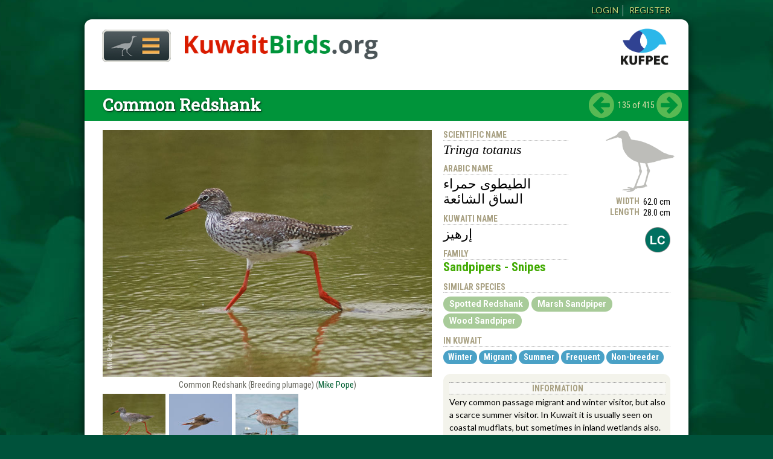

--- FILE ---
content_type: text/html; charset=utf-8
request_url: https://kuwaitbirds.org/birds/common-redshank
body_size: 9044
content:
<!DOCTYPE html>
<!--[if IEMobile 7]><html class="iem7" lang="en" dir="ltr" prefix="content: http://purl.org/rss/1.0/modules/content/ dc: http://purl.org/dc/terms/ foaf: http://xmlns.com/foaf/0.1/ og: http://ogp.me/ns# rdfs: http://www.w3.org/2000/01/rdf-schema# sioc: http://rdfs.org/sioc/ns# sioct: http://rdfs.org/sioc/types# skos: http://www.w3.org/2004/02/skos/core# xsd: http://www.w3.org/2001/XMLSchema#"><![endif]-->
<!--[if lte IE 6]><html class="lt-ie9 lt-ie8 lt-ie7" lang="en" dir="ltr" prefix="content: http://purl.org/rss/1.0/modules/content/ dc: http://purl.org/dc/terms/ foaf: http://xmlns.com/foaf/0.1/ og: http://ogp.me/ns# rdfs: http://www.w3.org/2000/01/rdf-schema# sioc: http://rdfs.org/sioc/ns# sioct: http://rdfs.org/sioc/types# skos: http://www.w3.org/2004/02/skos/core# xsd: http://www.w3.org/2001/XMLSchema#"><![endif]-->
<!--[if (IE 7)&(!IEMobile)]><html class="lt-ie9 lt-ie8" lang="en" dir="ltr" prefix="content: http://purl.org/rss/1.0/modules/content/ dc: http://purl.org/dc/terms/ foaf: http://xmlns.com/foaf/0.1/ og: http://ogp.me/ns# rdfs: http://www.w3.org/2000/01/rdf-schema# sioc: http://rdfs.org/sioc/ns# sioct: http://rdfs.org/sioc/types# skos: http://www.w3.org/2004/02/skos/core# xsd: http://www.w3.org/2001/XMLSchema#"><![endif]-->
<!--[if IE 8]><html class="lt-ie9" lang="en" dir="ltr" prefix="content: http://purl.org/rss/1.0/modules/content/ dc: http://purl.org/dc/terms/ foaf: http://xmlns.com/foaf/0.1/ og: http://ogp.me/ns# rdfs: http://www.w3.org/2000/01/rdf-schema# sioc: http://rdfs.org/sioc/ns# sioct: http://rdfs.org/sioc/types# skos: http://www.w3.org/2004/02/skos/core# xsd: http://www.w3.org/2001/XMLSchema#"><![endif]-->
<!--[if IE 9]><html class="ie9" lang="en" dir="ltr" prefix="content: http://purl.org/rss/1.0/modules/content/ dc: http://purl.org/dc/terms/ foaf: http://xmlns.com/foaf/0.1/ og: http://ogp.me/ns# rdfs: http://www.w3.org/2000/01/rdf-schema# sioc: http://rdfs.org/sioc/ns# sioct: http://rdfs.org/sioc/types# skos: http://www.w3.org/2004/02/skos/core# xsd: http://www.w3.org/2001/XMLSchema#"><![endif]-->
<!--[if (gte IE 9)|(gt IEMobile 7)]><!--><html lang="en" dir="ltr" prefix="content: http://purl.org/rss/1.0/modules/content/ dc: http://purl.org/dc/terms/ foaf: http://xmlns.com/foaf/0.1/ og: http://ogp.me/ns# rdfs: http://www.w3.org/2000/01/rdf-schema# sioc: http://rdfs.org/sioc/ns# sioct: http://rdfs.org/sioc/types# skos: http://www.w3.org/2004/02/skos/core# xsd: http://www.w3.org/2001/XMLSchema#"><!--<![endif]-->
<head>
  <meta http-equiv="Content-Type" content="text/html; charset=utf-8" />
<meta name="Generator" content="Drupal 7 (http://drupal.org)" />
<link rel="canonical" href="/birds/common-redshank" />
<link rel="shortlink" href="/node/552" />
<meta about="/birds/conservation-status/least-concern" typeof="skos:Concept" property="rdfs:label skos:prefLabel" content="Least Concern" />
<link rel="shortcut icon" href="https://kuwaitbirds.org/sites/default/files/favicon-001_0.ico" type="image/vnd.microsoft.icon" />
<meta name="viewport" content="width=device-width, initial-scale=1, maximum-scale=4, minimum-scale=1, user-scalable=yes" />
  <title>Common Redshank  | KuwaitBirds.org</title>  
  <link type="text/css" rel="stylesheet" href="https://kuwaitbirds.org/sites/default/files/css/css_xE-rWrJf-fncB6ztZfd2huxqgxu4WO-qwma6Xer30m4.css" media="all" />
<link type="text/css" rel="stylesheet" href="https://kuwaitbirds.org/sites/default/files/css/css_vZ_wrMQ9Og-YPPxa1q4us3N7DsZMJa-14jShHgRoRNo.css" media="all" />
<link type="text/css" rel="stylesheet" href="https://kuwaitbirds.org/sites/default/files/css/css_fPSIxXlgN3nWoCr5IgA5yfml3OIN7SHU1Ld6zwlTZKg.css" media="all" />
<link type="text/css" rel="stylesheet" href="https://kuwaitbirds.org/sites/default/files/css/css_Yk7Fi3J5Bn7Z2E4a3eDJaCNDLgrv0lokaEE5nvJKLHg.css" media="all" />
<link type="text/css" rel="stylesheet" href="https://kuwaitbirds.org/sites/default/files/css/css_GGrEm5zx60xdKqSMJQ2EhtOx58hGY9mzJ35gAx4m2BA.css" media="all" />
<link type="text/css" rel="stylesheet" href="https://fonts.googleapis.com/css?family=Lato:700,900,italic,regular|Merriweather:700,italic|Roboto:500,700,regular|Roboto+Condensed:300,700,regular|Roboto+Slab:regular&amp;subset=latin" media="all" />
<link type="text/css" rel="stylesheet" href="https://kuwaitbirds.org/sites/default/files/css/css_WW4hcyhLxMhuQoflcfavkqjcoGlQDmh4GMNcPX985Os.css" media="all" />

<!--[if (lt IE 9)&(!IEMobile)]>
<link type="text/css" rel="stylesheet" href="https://kuwaitbirds.org/sites/default/files/css/css_UBQH_ep97oTx7cFAz-rpeCP_-o5TijAAo5ZbDsMwYpk.css" media="all" />
<![endif]-->

<!--[if gte IE 9]><!-->
<link type="text/css" rel="stylesheet" href="https://kuwaitbirds.org/sites/default/files/css/css_z1tMi3oYBJf49G6I3ByzumDwwbtBvG4SabVfn5zCljg.css" media="all" />
<!--<![endif]-->
  <script type="text/javascript" src="https://kuwaitbirds.org/misc/jquery.js?v=1.4.4"></script>
<script type="text/javascript" src="https://kuwaitbirds.org/misc/jquery-extend-3.4.0.js?v=1.4.4"></script>
<script type="text/javascript" src="https://kuwaitbirds.org/misc/jquery-html-prefilter-3.5.0-backport.js?v=1.4.4"></script>
<script type="text/javascript" src="https://kuwaitbirds.org/misc/jquery.once.js?v=1.2"></script>
<script type="text/javascript" src="https://kuwaitbirds.org/misc/drupal.js?t6nbpj"></script>
<script type="text/javascript" src="https://kuwaitbirds.org/sites/all/libraries/fitvids/jquery.fitvids.js?t6nbpj"></script>
<script type="text/javascript" src="https://kuwaitbirds.org/sites/all/modules/views_slideshow/js/views_slideshow.js?v=1.0"></script>
<script type="text/javascript" src="https://kuwaitbirds.org/sites/all/modules/entityreference/js/entityreference.js?t6nbpj"></script>
<script type="text/javascript" src="https://kuwaitbirds.org/sites/all/modules/fitvids/fitvids.js?t6nbpj"></script>
<script type="text/javascript" src="https://kuwaitbirds.org/sites/all/libraries/colorbox/jquery.colorbox-min.js?t6nbpj"></script>
<script type="text/javascript" src="https://kuwaitbirds.org/sites/all/libraries/DOMPurify/purify.min.js?t6nbpj"></script>
<script type="text/javascript" src="https://kuwaitbirds.org/sites/all/modules/colorbox/js/colorbox.js?t6nbpj"></script>
<script type="text/javascript" src="https://kuwaitbirds.org/sites/all/modules/colorbox/styles/stockholmsyndrome/colorbox_style.js?t6nbpj"></script>
<script type="text/javascript" src="https://kuwaitbirds.org/sites/all/libraries/flexslider/jquery.flexslider-min.js?t6nbpj"></script>
<script type="text/javascript" src="https://kuwaitbirds.org/sites/all/modules/flexslider_views_slideshow/js/flexslider_views_slideshow.js?t6nbpj"></script>
<script type="text/javascript" src="https://kuwaitbirds.org/sites/all/modules/google_analytics/googleanalytics.js?t6nbpj"></script>
<script type="text/javascript" src="https://kuwaitbirds.org/sites/default/files/googleanalytics/js?t6nbpj"></script>
<script type="text/javascript">
<!--//--><![CDATA[//><!--
window.dataLayer = window.dataLayer || [];function gtag(){dataLayer.push(arguments)};gtag("js", new Date());gtag("set", "developer_id.dMDhkMT", true);gtag("config", "UA-44817280-1", {"groups":"default"});
//--><!]]>
</script>
<script type="text/javascript" src="https://kuwaitbirds.org/sites/all/modules/field_group/field_group.js?t6nbpj"></script>
<script type="text/javascript" src="https://kuwaitbirds.org/sites/all/libraries/superfish/jquery.hoverIntent.minified.js?t6nbpj"></script>
<script type="text/javascript" src="https://kuwaitbirds.org/sites/all/libraries/superfish/sfautomaticwidth.js?t6nbpj"></script>
<script type="text/javascript" src="https://kuwaitbirds.org/sites/all/libraries/superfish/sftouchscreen.js?t6nbpj"></script>
<script type="text/javascript" src="https://kuwaitbirds.org/sites/all/libraries/superfish/sfsmallscreen.js?t6nbpj"></script>
<script type="text/javascript" src="https://kuwaitbirds.org/sites/all/libraries/superfish/supposition.js?t6nbpj"></script>
<script type="text/javascript" src="https://kuwaitbirds.org/sites/all/libraries/superfish/superfish.js?t6nbpj"></script>
<script type="text/javascript" src="https://kuwaitbirds.org/sites/all/libraries/easing/jquery.easing.js?t6nbpj"></script>
<script type="text/javascript" src="https://kuwaitbirds.org/sites/all/libraries/superfish/supersubs.js?t6nbpj"></script>
<script type="text/javascript" src="https://kuwaitbirds.org/sites/all/modules/superfish/superfish.js?t6nbpj"></script>
<script type="text/javascript" src="https://kuwaitbirds.org/sites/all/themes/omega/omega/js/jquery.formalize.js?t6nbpj"></script>
<script type="text/javascript" src="https://kuwaitbirds.org/sites/all/themes/omega/omega/js/omega-mediaqueries.js?t6nbpj"></script>
<script type="text/javascript">
<!--//--><![CDATA[//><!--
jQuery.extend(Drupal.settings, {"basePath":"\/","pathPrefix":"","setHasJsCookie":0,"ajaxPageState":{"theme":"kwbirdso2","theme_token":"IBFThI_PHRlVujeszoI_bZuy1j_b7F7occSnzmsIxmQ","js":{"misc\/jquery.js":1,"misc\/jquery-extend-3.4.0.js":1,"misc\/jquery-html-prefilter-3.5.0-backport.js":1,"misc\/jquery.once.js":1,"misc\/drupal.js":1,"sites\/all\/libraries\/fitvids\/jquery.fitvids.js":1,"sites\/all\/modules\/views_slideshow\/js\/views_slideshow.js":1,"sites\/all\/modules\/entityreference\/js\/entityreference.js":1,"sites\/all\/modules\/fitvids\/fitvids.js":1,"sites\/all\/libraries\/colorbox\/jquery.colorbox-min.js":1,"sites\/all\/libraries\/DOMPurify\/purify.min.js":1,"sites\/all\/modules\/colorbox\/js\/colorbox.js":1,"sites\/all\/modules\/colorbox\/styles\/stockholmsyndrome\/colorbox_style.js":1,"sites\/all\/libraries\/flexslider\/jquery.flexslider-min.js":1,"sites\/all\/modules\/flexslider_views_slideshow\/js\/flexslider_views_slideshow.js":1,"sites\/all\/modules\/google_analytics\/googleanalytics.js":1,"https:\/\/kuwaitbirds.org\/sites\/default\/files\/googleanalytics\/js?t6nbpj":1,"0":1,"sites\/all\/modules\/field_group\/field_group.js":1,"sites\/all\/libraries\/superfish\/jquery.hoverIntent.minified.js":1,"sites\/all\/libraries\/superfish\/sfautomaticwidth.js":1,"sites\/all\/libraries\/superfish\/sftouchscreen.js":1,"sites\/all\/libraries\/superfish\/sfsmallscreen.js":1,"sites\/all\/libraries\/superfish\/supposition.js":1,"sites\/all\/libraries\/superfish\/superfish.js":1,"sites\/all\/libraries\/easing\/jquery.easing.js":1,"sites\/all\/libraries\/superfish\/supersubs.js":1,"sites\/all\/modules\/superfish\/superfish.js":1,"sites\/all\/themes\/omega\/omega\/js\/jquery.formalize.js":1,"sites\/all\/themes\/omega\/omega\/js\/omega-mediaqueries.js":1},"css":{"modules\/system\/system.base.css":1,"modules\/system\/system.menus.css":1,"modules\/system\/system.messages.css":1,"modules\/system\/system.theme.css":1,"sites\/all\/modules\/views_slideshow\/views_slideshow.css":1,"modules\/comment\/comment.css":1,"modules\/field\/theme\/field.css":1,"sites\/all\/modules\/fitvids\/fitvids.css":1,"modules\/node\/node.css":1,"modules\/search\/search.css":1,"modules\/user\/user.css":1,"sites\/all\/modules\/views\/css\/views.css":1,"sites\/all\/modules\/ckeditor\/css\/ckeditor.css":1,"sites\/all\/modules\/colorbox\/styles\/stockholmsyndrome\/colorbox_style.css":1,"sites\/all\/modules\/ctools\/css\/ctools.css":1,"sites\/all\/modules\/custom_pagers\/custom_pagers.css":1,"sites\/all\/modules\/flexslider\/assets\/css\/flexslider_img.css":1,"sites\/all\/libraries\/flexslider\/flexslider.css":1,"modules\/taxonomy\/taxonomy.css":1,"sites\/all\/modules\/ds\/layouts\/ds_2col_stacked\/ds_2col_stacked.css":1,"sites\/all\/libraries\/superfish\/css\/superfish.css":1,"sites\/all\/libraries\/superfish\/css\/superfish-smallscreen.css":1,"sites\/all\/themes\/omega\/alpha\/css\/alpha-reset.css":1,"sites\/all\/themes\/omega\/alpha\/css\/alpha-mobile.css":1,"sites\/all\/themes\/omega\/alpha\/css\/alpha-alpha.css":1,"sites\/all\/themes\/omega\/omega\/css\/formalize.css":1,"sites\/all\/themes\/omega\/omega\/css\/omega-text.css":1,"sites\/all\/themes\/omega\/omega\/css\/omega-branding.css":1,"sites\/all\/themes\/omega\/omega\/css\/omega-menu.css":1,"sites\/all\/themes\/omega\/omega\/css\/omega-forms.css":1,"sites\/all\/themes\/omega\/omega\/css\/omega-visuals.css":1,"https:\/\/fonts.googleapis.com\/css?family=Lato:700,900,italic,regular|Merriweather:700,italic|Roboto:500,700,regular|Roboto+Condensed:300,700,regular|Roboto+Slab:regular\u0026subset=latin":1,"sites\/all\/themes\/kwbirdso2\/css\/global.css":1,"ie::normal::sites\/all\/themes\/kwbirdso2\/css\/kwbirdso2-alpha-default.css":1,"ie::normal::sites\/all\/themes\/kwbirdso2\/css\/kwbirdso2-alpha-default-normal.css":1,"ie::normal::sites\/all\/themes\/omega\/alpha\/css\/grid\/alpha_default\/normal\/alpha-default-normal-12.css":1,"narrow::sites\/all\/themes\/kwbirdso2\/css\/kwbirdso2-alpha-default.css":1,"narrow::sites\/all\/themes\/kwbirdso2\/css\/kwbirdso2-alpha-default-narrow.css":1,"sites\/all\/themes\/omega\/alpha\/css\/grid\/alpha_default\/narrow\/alpha-default-narrow-12.css":1,"normal::sites\/all\/themes\/kwbirdso2\/css\/kwbirdso2-alpha-default.css":1,"normal::sites\/all\/themes\/kwbirdso2\/css\/kwbirdso2-alpha-default-normal.css":1,"sites\/all\/themes\/omega\/alpha\/css\/grid\/alpha_default\/normal\/alpha-default-normal-12.css":1}},"colorbox":{"opacity":"0.85","current":"{current} of {total}","previous":"\u00ab Prev","next":"Next \u00bb","close":"Close","maxWidth":"98%","maxHeight":"98%","fixed":true,"mobiledetect":true,"mobiledevicewidth":"480px","file_public_path":"\/sites\/default\/files","specificPagesDefaultValue":"admin*\nimagebrowser*\nimg_assist*\nimce*\nnode\/add\/*\nnode\/*\/edit\nprint\/*\nprintpdf\/*\nsystem\/ajax\nsystem\/ajax\/*"},"viewsSlideshow":{"taxon_photos-entity_view_1_1":{"methods":{"goToSlide":["viewsSlideshowPager","viewsSlideshowSlideCounter","viewsSlideshowCycle"],"nextSlide":["viewsSlideshowPager","viewsSlideshowSlideCounter","flexsliderViewsSlideshow","viewsSlideshowCycle"],"pause":["viewsSlideshowControls","flexsliderViewsSlideshow","viewsSlideshowCycle"],"play":["viewsSlideshowControls","flexsliderViewsSlideshow","viewsSlideshowCycle"],"previousSlide":["viewsSlideshowPager","viewsSlideshowSlideCounter","flexsliderViewsSlideshow","viewsSlideshowCycle"],"transitionBegin":["viewsSlideshowPager","viewsSlideshowSlideCounter"],"transitionEnd":[]},"paused":0}},"viewsSlideshowPager":{"taxon_photos-entity_view_1_1":{"bottom":{"type":"viewsSlideshowPagerFields","master_pager":"0"}}},"viewsSlideshowPagerFields":{"taxon_photos-entity_view_1_1":{"bottom":{"activatePauseOnHover":0}}},"flexslider_views_slideshow":{"#flexslider_views_slideshow_main_taxon_photos-entity_view_1_1":{"num_divs":3,"id_prefix":"#flexslider_views_slideshow_main_","vss_id":"taxon_photos-entity_view_1_1","namespace":"flex-","selector":".slides \u003E li","easing":"swing","direction":"horizontal","reverse":false,"smoothHeight":false,"startAt":0,"animationSpeed":600,"initDelay":0,"useCSS":true,"touch":true,"video":false,"keyboard":true,"multipleKeyboard":false,"mousewheel":0,"controlsContainer":".flex-control-nav-container","sync":"","asNavFor":"","itemWidth":0,"itemMargin":0,"minItems":0,"maxItems":0,"move":0,"animation":"fade","slideshow":true,"slideshowSpeed":7000,"directionNav":true,"controlNav":true,"prevText":"Previous","nextText":"Next","pausePlay":false,"pauseText":"Pause","playText":"Play","randomize":false,"animationLoop":true,"pauseOnAction":true,"pauseOnHover":false,"manualControls":"div.views-slideshow-pager-fields \u003E div"}},"fitvids":{"custom_domains":[],"selectors":["#flex-video-front"],"simplifymarkup":1},"googleanalytics":{"account":["UA-44817280-1"],"trackOutbound":1,"trackMailto":1,"trackDownload":1,"trackDownloadExtensions":"7z|aac|arc|arj|asf|asx|avi|bin|csv|doc(x|m)?|dot(x|m)?|exe|flv|gif|gz|gzip|hqx|jar|jpe?g|js|mp(2|3|4|e?g)|mov(ie)?|msi|msp|pdf|phps|png|ppt(x|m)?|pot(x|m)?|pps(x|m)?|ppam|sld(x|m)?|thmx|qtm?|ra(m|r)?|sea|sit|tar|tgz|torrent|txt|wav|wma|wmv|wpd|xls(x|m|b)?|xlt(x|m)|xlam|xml|z|zip","trackColorbox":1},"superfish":{"1":{"id":"1","sf":{"delay":"2400","animation":{"opacity":"show","height":["show","easeInOutCubic"]},"dropShadows":false},"plugins":{"automaticwidth":true,"touchscreen":{"behaviour":"1","mode":"window_width","breakpoint":770,"breakpointUnit":"px"},"smallscreen":{"mode":"window_width","breakpoint":540,"breakpointUnit":"px","accordionButton":"2","title":"Main menu"},"supposition":true,"supersubs":true}}},"field_group":{"div":"full"},"omega":{"layouts":{"primary":"normal","order":["narrow","normal"],"queries":{"narrow":"all and (min-width: 550px) and (min-device-width: 550px), (max-device-width: 800px) and (min-width: 800px) and (orientation:landscape)","normal":"all and (min-width: 980px) and (min-device-width: 980px), all and (max-device-width: 1024px) and (min-width: 1024px) and (orientation:landscape)"}}}});
//--><!]]>
</script>
  <!--[if lt IE 9]><script src="http://html5shiv.googlecode.com/svn/trunk/html5.js"></script><![endif]-->
</head>
<body class="html not-front not-logged-in page-node page-node- page-node-552 node-type-taxon context-birds">
  <div id="skip-link">
    <a href="#main-content" class="element-invisible element-focusable">Skip to main content</a>
  </div>
    <div class="page clearfix" id="page">
      <header id="section-header" class="section section-header">
  <div id="zone-user-wrapper" class="zone-wrapper zone-user-wrapper clearfix">  <div id="zone-user" class="zone zone-user clearfix container-12">
    <div class="grid-12 region region-user-second" id="region-user-second">
  <div class="region-inner region-user-second-inner">
    <div class="block block-block block-5 block-block-5 odd block-without-title" id="block-block-5">
  <div class="block-inner clearfix">
            
    <div class="content clearfix">
      <ul class="menu"><li class="first leaf"><a href="/user">Login</a></li><li class="last leaf"><a href="/">Register</a></li></ul>    </div>
  </div>
</div>
  </div>
</div>
  </div>
</div></header>
  
      <section id="section-content" class="section section-content">
  <div id="zone-branding-wrapper" class="zone-wrapper zone-branding-wrapper clearfix">  <div id="zone-branding" class="zone zone-branding clearfix container-12">
    <div class="grid-12 region region-branding" id="region-branding">
  <div class="region-inner region-branding-inner">
        <div class="branding-data clearfix">
            <div class="logo-img">
        <a href="/" rel="home" title="KuwaitBirds.org"><img src="https://kuwaitbirds.org/sites/default/files/kuwaitbirds-003-776.png" alt="KuwaitBirds.org" id="logo" /></a>      </div>
                        <hgroup class="site-name-slogan">
                                <h2 class="site-name"><a href="/" title="Home">KuwaitBirds.org</a></h2>
                              </hgroup>
          </div>
        <div class="block block-superfish block-1 block-superfish-1 odd block-without-title" id="block-superfish-1">
  <div class="block-inner clearfix">
            
    <div class="content clearfix">
      <ul  id="superfish-1" class="menu sf-menu sf-main-menu sf-horizontal sf-style-none sf-total-items-1 sf-parent-items-1 sf-single-items-0"><li id="menu-218-1" class="firstandlast odd sf-item-1 sf-depth-1 sf-total-children-4 sf-parent-children-4 sf-single-children-0 menuparent"><a href="/" title="" class="sf-depth-1 menuparent">Home</a><ul class="sf-megamenu"><li class="sf-megamenu-wrapper firstandlast odd sf-item-1 sf-depth-1 sf-total-children-4 sf-parent-children-4 sf-single-children-0 menuparent"><ol><li id="menu-2192-1" class="first odd sf-item-1 sf-depth-2 sf-total-children-5 sf-parent-children-0 sf-single-children-5 sf-megamenu-column menuparent"><div class="sf-megamenu-column"><a href="/birds" class="sf-depth-2 menuparent">Birds</a><ol><li id="menu-2296-1" class="first odd sf-item-1 sf-depth-3 sf-no-children"><a href="/birds" title="" class="sf-depth-3">All Species</a></li><li id="menu-1748-1" class="middle even sf-item-2 sf-depth-3 sf-no-children"><a href="/birds/families" title="" class="sf-depth-3">Bird Families</a></li><li id="menu-2373-1" class="middle odd sf-item-3 sf-depth-3 sf-no-children"><a href="/birds/conservation-status/threatened" title="" class="sf-depth-3">Threatened Species</a></li><li id="menu-2372-1" class="middle even sf-item-4 sf-depth-3 sf-no-children"><a href="/birds/frequency-occurrence/vagrant" title="Birds that have been observed in Kuwait only a few times" class="sf-depth-3">Vagrants</a></li><li id="menu-2487-1" class="last odd sf-item-5 sf-depth-3 sf-no-children"><a href="/birds/checklist" class="sf-depth-3">Checklist</a></li></ol></div></li><li id="menu-1588-1" class="middle even sf-item-2 sf-depth-2 sf-total-children-6 sf-parent-children-0 sf-single-children-6 sf-megamenu-column menuparent"><div class="sf-megamenu-column"><a href="/kuwait" class="sf-depth-2 menuparent">Kuwait</a><ol><li id="menu-1980-1" class="first odd sf-item-1 sf-depth-3 sf-no-children"><a href="/kuwait/still-unexplored" class="sf-depth-3">Still unexplored</a></li><li id="menu-1981-1" class="middle even sf-item-2 sf-depth-3 sf-no-children"><a href="/kuwait/migratory-birds" class="sf-depth-3">Migratory birds</a></li><li id="menu-2115-1" class="middle odd sf-item-3 sf-depth-3 sf-no-children"><a href="/kuwait/seasons" class="sf-depth-3">Seasons</a></li><li id="menu-2117-1" class="middle even sf-item-4 sf-depth-3 sf-no-children"><a href="/kuwait/breeding-birds" class="sf-depth-3">Breeding Birds</a></li><li id="menu-2374-1" class="middle odd sf-item-5 sf-depth-3 sf-no-children"><a href="/kuwait/habitat-types" class="sf-depth-3">Habitat types</a></li><li id="menu-1979-1" class="last even sf-item-6 sf-depth-3 sf-no-children"><a href="/kuwait/places-list" title="" class="sf-depth-3">Places (MAP)</a></li></ol></div></li><li id="menu-1574-1" class="middle odd sf-item-3 sf-depth-2 sf-total-children-6 sf-parent-children-0 sf-single-children-6 sf-megamenu-column menuparent"><div class="sf-megamenu-column"><a href="/birding" class="sf-depth-2 menuparent">Birding</a><ol><li id="menu-1972-1" class="first odd sf-item-1 sf-depth-3 sf-no-children"><a href="/birding/identification" class="sf-depth-3">Bird identification</a></li><li id="menu-1581-1" class="middle even sf-item-2 sf-depth-3 sf-no-children"><a href="/birding/naming" class="sf-depth-3">Naming Birds</a></li><li id="menu-1973-1" class="middle odd sf-item-3 sf-depth-3 sf-no-children"><a href="/birding/rare-birds" class="sf-depth-3">Rare birds</a></li><li id="menu-1575-1" class="middle even sf-item-4 sf-depth-3 sf-no-children"><a href="/birding/code-of-conduct" title="" class="sf-depth-3">Code of Conduct</a></li><li id="menu-2118-1" class="middle odd sf-item-5 sf-depth-3 sf-no-children"><a href="/birding/glossary" class="sf-depth-3">Glossary</a></li><li id="menu-2481-1" class="last even sf-item-6 sf-depth-3 sf-no-children"><a href="/about/photographers" title="" class="sf-depth-3">Kuwait Birders</a></li></ol></div></li><li id="menu-1582-1" class="last even sf-item-4 sf-depth-2 sf-total-children-5 sf-parent-children-0 sf-single-children-5 sf-megamenu-column menuparent"><div class="sf-megamenu-column"><a href="/conservation" class="sf-depth-2 menuparent">Conservation</a><ol><li id="menu-1583-1" class="first odd sf-item-1 sf-depth-3 sf-no-children"><a href="/conservation/protecting-species" class="sf-depth-3">Protecting Species</a></li><li id="menu-1584-1" class="middle even sf-item-2 sf-depth-3 sf-no-children"><a href="/conservation/protecting-places" class="sf-depth-3">Protecting Places</a></li><li id="menu-1585-1" class="middle odd sf-item-3 sf-depth-3 sf-no-children"><a href="/conservation/protecting-the-environment" class="sf-depth-3">Protecting the Environment</a></li><li id="menu-1586-1" class="middle even sf-item-4 sf-depth-3 sf-no-children"><a href="/conservation/iucn-status" class="sf-depth-3">IUCN status</a></li><li id="menu-1587-1" class="last odd sf-item-5 sf-depth-3 sf-no-children"><a href="/conservation/indigenous-alien" class="sf-depth-3">Indigenous/alien</a></li></ol></div></li></ol></li></ul></li></ul>    </div>
  </div>
</div>
<div class="block block-block block-1 block-block-1 even block-without-title" id="block-block-1">
  <div class="block-inner clearfix">
            
    <div class="content clearfix">
      <div class="tap-hover-parent"><a href="/about" title="Kuwait Foreign Petroleum Exploration Company - A Subsidiary of Kuwait Petroleum Corporation"><img id="kufpec-logo-header" src="/sites/default/files/files-misc/KUFPEC-logo-2013-2-233px.png" alt="KUFPEC logo" /><div class="kufpec-hover-text"><strong>Kuwait Foreign Petroleum Exploration Company</strong><br /> A Subsidiary of Kuwait Petroleum Corporation</div></a><div></div></div>    </div>
  </div>
</div>
  </div>
</div>
  </div>
</div><div id="zone-menu-wrapper" class="zone-wrapper zone-menu-wrapper clearfix">  <div id="zone-menu" class="zone zone-menu clearfix container-12">
    <div class="grid-12 region region-menu" id="region-menu">
  <div class="region-inner region-menu-inner">
          </div>
</div>
  </div>
</div><div id="zone-preface-wrapper" class="zone-wrapper zone-preface-wrapper clearfix">  <div id="zone-preface" class="zone zone-preface clearfix container-12">
    <div class="grid-12 region region-preface-first" id="region-preface-first">
  <div class="region-inner region-preface-first-inner">
      </div>
</div>
  </div>
</div><div id="zone-content-wrapper" class="zone-wrapper zone-content-wrapper clearfix">  <div id="zone-content" class="zone zone-content clearfix container-12">
            <div class="grid-12 region region-content" id="region-content">
  <div class="region-inner region-content-inner">
    <a id="main-content"></a>
                        <div class="block block-system block-main block-system-main odd block-without-title" id="block-system-main">
  <div class="block-inner clearfix">
            
    <div class="content clearfix">
      <div  about="/birds/common-redshank" typeof="sioc:Item foaf:Document" id="node-taxon-552" class="ds-2col-stacked node node-taxon view-mode-full node-published node-not-promoted node-not-sticky author-1 odd clearfix clearfix">

  
  <div class="group-header">
    
<div class="field field-name-title field-type-ds field-label-hidden">
    <div class="field-items">
          <div class="field-item even" property="dc:title"><h1 class="page-title-taxon"><a href="/birds/common-redshank" class="active">Common Redshank </a></h1></div>
      </div>
</div>

<div class="field field-name-pager-block-field field-type-ds field-label-hidden">
    <div class="field-items">
          <div class="field-item even"><ul class="custom-pager custom-pager-block">
<li class="previous"><a href="/birds/spotted-redshank">‹ previous</a></li>
<li class="key">135 of 415</li>
<li class="next"><a href="/birds/marsh-sandpiper">next ›</a></li>
</ul>
</div>
      </div>
</div>
  </div>

  <div class="group-left">
    <div class="view view-taxon-photos view-id-taxon_photos view-display-id-entity_view_1 view-dom-id-eceb40698f25cdede410bbb985068e96">
      
  
  
  
      <div class="view-content">
      
  <div class="skin-default">
    
    <div id="flexslider_views_slideshow_main_taxon_photos-entity_view_1_1" class="flexslider_views_slideshow_main views_slideshow_main"><div class="flex-nav-container">
  <div class="flexslider">
    <ul id="flexslider_views_slideshow_taxon_photos-entity_view_1_1" class="flexslider-views-slideshow-main-frame slides">
        <li class="flexslider-views-slideshow-main-frame-row flexslider_views_slideshow_slide views-row-1 views-row-odd">
      
          <a href="https://kuwaitbirds.org/sites/default/files/styles/large960/public/bird-photos/mp/common-redshank-breeding-plumage-mp.jpg?itok=SG7Tivt-" title="Common Redshank (Breeding plumage)" class="colorbox" data-colorbox-gallery="gallery-all-QBzpS8K2LpI" data-cbox-img-attrs="{&quot;title&quot;: &quot;Common Redshank (Breeding plumage)&quot;, &quot;alt&quot;: &quot;Common Redshank (Breeding plumage)&quot;}"><img typeof="foaf:Image" src="https://kuwaitbirds.org/sites/default/files/styles/large/public/bird-photos/mp/common-redshank-breeding-plumage-mp.jpg?itok=f0cuNRuZ" width="800" height="600" alt="Common Redshank (Breeding plumage)" title="Common Redshank (Breeding plumage)" /></a>    
          <div class="taxon-slideshow-title">Common Redshank (Breeding plumage) (<a href="/photographers/mike-pope" typeof="skos:Concept" property="rdfs:label skos:prefLabel" datatype="">Mike Pope</a>)</div>    </li>
  <li class="flexslider-views-slideshow-main-frame-row flexslider_views_slideshow_slide views-row-2 views_slideshow_cycle_hidden views-row-even">
      
          <a href="https://kuwaitbirds.org/sites/default/files/styles/large960/public/bird-photos/mp/common-redshank-mp.jpg?itok=1yg4lbRm" title="Common Redshank " class="colorbox" data-colorbox-gallery="gallery-all-QBzpS8K2LpI" data-cbox-img-attrs="{&quot;title&quot;: &quot;Common Redshank &quot;, &quot;alt&quot;: &quot;Common Redshank &quot;}"><img typeof="foaf:Image" src="https://kuwaitbirds.org/sites/default/files/styles/large/public/bird-photos/mp/common-redshank-mp.jpg?itok=kU1a2mBq" width="800" height="600" alt="Common Redshank " title="Common Redshank " /></a>    
          <div class="taxon-slideshow-title">Common Redshank  (<a href="/photographers/mike-pope" typeof="skos:Concept" property="rdfs:label skos:prefLabel" datatype="">Mike Pope</a>)</div>    </li>
  <li class="flexslider-views-slideshow-main-frame-row flexslider_views_slideshow_slide views-row-3 views_slideshow_cycle_hidden views-row-odd">
      
          <a href="https://kuwaitbirds.org/sites/default/files/styles/large960/public/bird-photos/gha/common-redshank-non-breeding-gha.jpg?itok=D2QxlDab" title="Common Redshank (Non - breeding)" class="colorbox" data-colorbox-gallery="gallery-all-QBzpS8K2LpI" data-cbox-img-attrs="{&quot;title&quot;: &quot;Common Redshank (Non - breeding)&quot;, &quot;alt&quot;: &quot;Common Redshank (Non - breeding)&quot;}"><img typeof="foaf:Image" src="https://kuwaitbirds.org/sites/default/files/styles/large/public/bird-photos/gha/common-redshank-non-breeding-gha.jpg?itok=TqcVRtIX" width="800" height="600" alt="Common Redshank (Non - breeding)" title="Common Redshank (Non - breeding)" /></a>    
          <div class="taxon-slideshow-title">Common Redshank (Non - breeding) (<a href="/photographers/khaled-al-ghanem" typeof="skos:Concept" property="rdfs:label skos:prefLabel" datatype="">Khaled Al Ghanem</a>)</div>    </li>
    </ul>
  </div>
</div></div>
          <div class="views-slideshow-controls-bottom clearfix">
        <div id="widget_pager_bottom_taxon_photos-entity_view_1_1" class="views-slideshow-pager-fields widget_pager widget_pager_bottom views_slideshow_pager_field">
  <div id="views_slideshow_pager_field_item_bottom_taxon_photos-entity_view_1_1_0" class="views-slideshow-pager-field-item views_slideshow_pager_field_item views-row-odd views-row-first" aria-controls="views_slideshow_cycle_div_taxon_photos-entity_view_1_1_0">
  <div class="views-field-field-bird-photo-file">
    <div class="views-content-field-bird-photo-file">
    <a href="#click" title="Common Redshank (Breeding plumage)"><img typeof="foaf:Image" src="https://kuwaitbirds.org/sites/default/files/styles/thumbs-110x100/public/bird-photos/mp/common-redshank-breeding-plumage-mp.jpg?itok=jqSapBDM" width="110" height="100" alt="Common Redshank (Breeding plumage)" title="Common Redshank (Breeding plumage)" /></a>  </div>
</div>
</div>
<div id="views_slideshow_pager_field_item_bottom_taxon_photos-entity_view_1_1_1" class="views-slideshow-pager-field-item views_slideshow_pager_field_item views-row-even" aria-controls="views_slideshow_cycle_div_taxon_photos-entity_view_1_1_1">
  <div class="views-field-field-bird-photo-file">
    <div class="views-content-field-bird-photo-file">
    <a href="#click" title="Common Redshank "><img typeof="foaf:Image" src="https://kuwaitbirds.org/sites/default/files/styles/thumbs-110x100/public/bird-photos/mp/common-redshank-mp.jpg?itok=rqHCoIRL" width="110" height="100" alt="Common Redshank " title="Common Redshank " /></a>  </div>
</div>
</div>
<div id="views_slideshow_pager_field_item_bottom_taxon_photos-entity_view_1_1_2" class="views-slideshow-pager-field-item views_slideshow_pager_field_item views-row-odd views-row-last" aria-controls="views_slideshow_cycle_div_taxon_photos-entity_view_1_1_2">
  <div class="views-field-field-bird-photo-file">
    <div class="views-content-field-bird-photo-file">
    <a href="#click" title="Common Redshank (Non - breeding)"><img typeof="foaf:Image" src="https://kuwaitbirds.org/sites/default/files/styles/thumbs-110x100/public/bird-photos/gha/common-redshank-non-breeding-gha.jpg?itok=_FzvIR3A" width="110" height="100" alt="Common Redshank (Non - breeding)" title="Common Redshank (Non - breeding)" /></a>  </div>
</div>
</div>
</div>
      </div>
      </div>
    </div>
  
  
  
  
  
  
</div> 
<div class="field field-name-field-taxon-song field-type-text field-label-above">
      <div class="field-label">Recordings&nbsp;</div>
    <div class="field-items">
          <div class="field-item even"><iframe src="https://www.xeno-canto.org/embed.php?XC=118132&simple=1" scrolling="no" frameborder="0" width="50%" height="140"></iframe></div>
      </div>
</div>
  </div>

  <div class="group-right">
    <div id="node-taxon-full-group-taxon-names" class=" group-taxon-names field-group-div">
<div class="field field-name-field-taxon-scientific-name field-type-text field-label-above">
      <div class="field-label">Scientific Name&nbsp;</div>
    <div class="field-items">
          <div class="field-item even">Tringa totanus </div>
      </div>
</div>

<div class="field field-name-field-taxon-arabic-name field-type-text field-label-above">
      <div class="field-label">Arabic Name&nbsp;</div>
    <div class="field-items">
          <div class="field-item even">الطيطوى حمراء الساق الشائعة</div>
      </div>
</div>

<div class="field field-name-field-taxon-kuwaiti-name field-type-text field-label-above">
      <div class="field-label">Kuwaiti name&nbsp;</div>
    <div class="field-items">
          <div class="field-item even">إرهيز</div>
      </div>
</div>

<div class="field field-name-field-taxon-family field-type-entityreference field-label-above">
      <div class="field-label">Family&nbsp;</div>
    <div class="field-items">
          <div class="field-item even"><a href="/birds/family/sandpipers-snipes">Sandpipers - Snipes</a></div>
      </div>
</div>
</div><div id="node-taxon-full-group-shape-and-dim" class="shape-group group-shape-and-dim field-group-div">
<div class="field field-name-field-taxon-shape field-type-image field-label-hidden">
    <div class="field-items">
          <div class="field-item even"><img typeof="foaf:Image" src="https://kuwaitbirds.org/sites/default/files/bird-shapes/commonredshank.png" width="116" height="104" alt="" /></div>
      </div>
</div>

<div class="field field-name-field-taxon-width field-type-number-decimal field-label-inline clearfix">
      <div class="field-label">Width&nbsp;</div>
    <div class="field-items">
          <div class="field-item even">62.0 cm</div>
      </div>
</div>

<div class="field field-name-field-taxon-length field-type-number-decimal field-label-inline clearfix">
      <div class="field-label">Length&nbsp;</div>
    <div class="field-items">
          <div class="field-item even">28.0 cm</div>
      </div>
</div>

<div class="field field-name-field-taxon-con-status field-type-taxonomy-term-reference field-label-hidden">
    <div class="field-items">
          <div class="field-item even"><div class="ds-1col taxonomy-term vocabulary-conservation-status view-mode-label_icon clearfix">

  
  <div class="field field-name-field-conservation-status-label field-type-image field-label-hidden"><div class="field-items"><div class="field-item even"><a href="/birds/conservation-status/least-concern"><img typeof="foaf:Image" src="https://kuwaitbirds.org/sites/default/files/icons/status_iucn_lc.png" width="42" height="42" alt="Least Concern" title="Least Concern" /></a></div></div></div></div>

</div>
      </div>
</div>
</div>
<div class="field field-name-field-taxon-similar-species field-type-entityreference field-label-above">
      <div class="field-label">Similar species&nbsp;</div>
    <div class="field-items">
          <div class="field-item even"><a href="/birds/spotted-redshank">Spotted Redshank </a></div>
          <div class="field-item odd"><a href="/birds/marsh-sandpiper">Marsh Sandpiper </a></div>
          <div class="field-item even"><a href="/birds/wood-sandpiper">Wood Sandpiper </a></div>
      </div>
</div>
<div id="node-taxon-full-group-taxon-labels" class=" group-taxon-labels field-group-div"><h3><span>In Kuwait</span></h3>
<div class="field field-name-field-taxon-seasonality field-type-taxonomy-term-reference field-label-hidden">
    <div class="field-items">
          <div class="field-item even"><a href="/birds/seasonality/winter" typeof="skos:Concept" property="rdfs:label skos:prefLabel" datatype="">Winter</a></div>
          <div class="field-item odd"><a href="/birds/seasonality/migrant" typeof="skos:Concept" property="rdfs:label skos:prefLabel" datatype="">Migrant</a></div>
          <div class="field-item even"><a href="/birds/seasonality/summer" typeof="skos:Concept" property="rdfs:label skos:prefLabel" datatype="">Summer</a></div>
      </div>
</div>

<div class="field field-name-field-frequency-of-occurrence field-type-taxonomy-term-reference field-label-hidden">
    <div class="field-items">
          <div class="field-item even"><a href="/birds/frequency-occurrence/frequent" typeof="skos:Concept" property="rdfs:label skos:prefLabel" datatype="">Frequent</a></div>
      </div>
</div>

<div class="field field-name-field-taxon-breeding-status field-type-taxonomy-term-reference field-label-hidden">
    <div class="field-items">
          <div class="field-item even"><a href="/birds/breeding/non-breeder" typeof="skos:Concept" property="rdfs:label skos:prefLabel" datatype="">Non-breeder</a></div>
      </div>
</div>
</div><div id="node-taxon-full-group-info-basic" class=" group-info-basic field-group-div"><h3><span>Information</span></h3>
<div class="field field-name-body field-type-text-with-summary field-label-hidden">
    <div class="field-items">
          <div class="field-item even" property="content:encoded">Very common passage migrant and winter visitor, but also a scarce summer visitor. In Kuwait it is usually seen on coastal mudflats, but sometimes in inland wetlands also. Forms flocks in coastal mudflats; up to 1000 recorded in late January 2005 in Kuwait Bay. </div>
      </div>
</div>

<div class="field field-name-field-taxon-in-kuwait field-type-text-long field-label-above">
      <div class="field-label">Where in Kuwait&nbsp;</div>
    <div class="field-items">
          <div class="field-item even">On passage the species may frequent inland flooded grasslands, but during the winter it is largely coastal and this is primarily where it is seen in Kuwait, although it is also recorded inland on brackish pools in the Jahra area. They are wary and noisy birds which will alert everything else with their loud piping call.</div>
      </div>
</div>

<div class="field field-name-field-taxon-world field-type-text-long field-label-above">
      <div class="field-label">In the world&nbsp;</div>
    <div class="field-items">
          <div class="field-item even">It has an extremely large range with an apparently stable population and most populations of this species are fully migratory and travel on a broad front over land and along coasts. It is a migratory species, wintering on coasts around the Mediterranean, on the Atlantic coast of Europe from Great Britain southwards, and in South Asia.</div>
      </div>
</div>

<div class="field field-name-field-taxon-local-threats field-type-text-long field-label-above">
      <div class="field-label">Local threats&nbsp;</div>
    <div class="field-items">
          <div class="field-item even">Habitat loss due to development but also oil pollution.</div>
      </div>
</div>
</div>  </div>

  <div class="group-footer">
      </div>

</div>

    </div>
  </div>
</div>
      </div>
</div>
  </div>
</div></section>
  
      <footer id="section-footer" class="section section-footer">
  <div id="zone-footer-wrapper" class="zone-wrapper zone-footer-wrapper clearfix">  <div id="zone-footer" class="zone zone-footer clearfix container-12">
    <div class="grid-12 region region-footer-first" id="region-footer-first">
  <div class="region-inner region-footer-first-inner">
    <div class="block block-block footer-menu-site-map block-4 block-block-4 odd block-without-title" id="block-block-4">
  <div class="block-inner clearfix">
            
    <div class="content clearfix">
      <div class="footer-menu-column">
<h4><a class="footer-menu footer-menu-title" href="/birds">Birds</a></h4>

<ul class="menu">
	<li><a class="footer-menu" href="/birds">All Species</a></li>
	<li><a class="footer-menu" href="/birds/families">Bird Families</a></li>
	<li><a class="footer-menu" href="/birds/conservation-status/threatened">Threatened Species</a></li>
	<li><a class="footer-menu" href="/birds/frequency-occurrence/vagrant">Vagrants</a></li>
	<li><a class="footer-menu" href="/birds/checklist">Kuwait checklist</a></li>
</ul>
</div>

<div class="footer-menu-column">
<h4><a class="footer-menu footer-menu-title" href="/kuwait">Kuwait</a></h4>

<ul class="menu">
	<li><a class="footer-menu" href="/kuwait/still-unexplored">Still unexplored</a></li>
	<li><a class="footer-menu" href="/kuwait/migratory-birds">Migratory birds</a></li>
	<li><a class="footer-menu" href="/kuwait/seasons">Seasons</a></li>
	<li><a class="footer-menu" href="/kuwait/breeding-birds">Breeding Birds</a></li>
	<li><a class="footer-menu" href="/kuwait/habitat-types">Habitat types</a></li>
	<li><a class="footer-menu" href="/kuwait/places-list">Places (MAP)</a></li>
</ul>
</div>

<div class="footer-menu-column">
<h4><a class="footer-menu footer-menu-title" href="/birding">Birding</a></h4>

<ul class="menu">
	<li><a class="footer-menu" href="/birding/identification">Bird identification</a></li>
	<li><a class="footer-menu" href="/birding/naming">Naming Birds</a></li>
	<li><a class="footer-menu" href="/birding/rare-birds">Rare birds</a></li>
	<li><a class="footer-menu" href="/birding/code-of-conduct">Code of Contact</a></li>
	<li><a class="footer-menu" href="/birding/glossary">Glossary</a></li>
</ul>
</div>

<div class="footer-menu-column">
<h4><a class="footer-menu footer-menu-title" href="/conservation">Conservation</a></h4>

<ul class="menu">
	<li><a class="footer-menu" href="/conservation/protecting-species">Protecting Species</a></li>
	<li><a class="footer-menu" href="/conservation/protecting-places">Protecting Places</a></li>
	<li><a class="footer-menu" href="/conservation/protecting-the-environment">Protecting the Environment</a></li>
	<li><a class="footer-menu" href="/conservation/iucn-status">IUCN status</a></li>
	<li><a class="footer-menu" href="/conservation/indigenous-alien">Indigenous and alien</a></li>
</ul>
</div>

<div class="footer-menu-column">
<h4><a class="footer-menu footer-menu-title" href="/about">The Project</a></h4>

<ul class="menu">
	<li><a class="footer-menu" href="/about/why-this-project">Why this project?</a></li>
	<li><a class="footer-menu" href="/about/acknowledgements">Acknowledgements</a></li>
	<li><a class="footer-menu" href="/about/photographers">Photographers</a></li>
	<li><a class="footer-menu" href="/about/references">References</a></li>
	<li><a class="footer-menu" href="/about/app">The app</a></li>
	<li><a class="footer-menu" href="/about/ebook">The ebook</a></li>
</ul>
</div>
    </div>
  </div>
</div>
  </div>
</div>
<div class="grid-12 region region-footer-second" id="region-footer-second">
  <div class="region-inner region-footer-second-inner">
    <div class="block block-block block-6 block-block-6 odd block-without-title" id="block-block-6">
  <div class="block-inner clearfix">
            
    <div class="content clearfix">
      <div class="footer-about">
<p>Web site sponsored by <strong><a href="http://www.kufpec.com" target="_blank">Kufpec</a></strong>, produced by <a href="http://www.bio-e.org" target="_blank"><strong>Biodiversity East</strong></a>, edited by <a href="http://kuwaitbirding.blogspot.com/" target="_blank">Mike Pope</a> and <a href="http://www.zogaris.com" target="_blank">Stam Zogaris</a>, designed and developed by <a href="http://www.arisvidalis.com" target="_blank">Aris Vidalis</a> on the <a href="http://www.drupal.org">Drupal</a> platform.</p>
</div>
    </div>
  </div>
</div>
  </div>
</div>
  </div>
</div></footer>
  </div>
  <div class="region region-page-bottom" id="region-page-bottom">
  <div class="region-inner region-page-bottom-inner">
    <script type="text/javascript">var sc_project=9333334;var sc_invisible=1;var sc_security="43131a1a";</script><script type="text/javascript" src="https://kuwaitbirds.org/sites/default/files/statcounter/counter_xhtml.js?t6nbpj"></script><noscript><div class="statcounter"><a title="drupal statistics" href="http://statcounter.com/drupal/"><img class="statcounter" src="http://c.statcounter.com/9333334/0/43131a1a/1/" alt="drupal statistics" /></a></div></noscript>  </div>
</div>
</body>
</html>

--- FILE ---
content_type: text/css
request_url: https://kuwaitbirds.org/sites/default/files/css/css_WW4hcyhLxMhuQoflcfavkqjcoGlQDmh4GMNcPX985Os.css
body_size: 7817
content:
body{font:14px/1.5 'Lato',Helvetica,Arial,sans-serif;}a:link,a:visited{color:#005E31;text-decoration:none;}a:hover{color:#ae1600;text-decoration:none;}a:active{color:#003D20;text-decoration:none;color:#000;}hr{margin:0;padding:0;border:none;height:1px;background:#C39f58;}tr.even td{background:none repeat scroll 0 0 #F5FAF1;}tr.even td.active{background:none repeat scroll 0 0 #E9EDE5;}.item-list .pager{padding:0;margin:0;}.item-list .pager li,.item-list .pager ul li{margin:0;padding:0;float:left;}.item-list .pager{position:relative;margin:0;padding:0;font-size:10px;text-align:left;}.pager li a{display:inline-block;}.pager li.pager-ellipsis,.pager li.pager-current,.pager li a{padding:4px 8px;text-decoration:none;}.pager li.pager-current{padding:4px 8px;font-weight:bold;}.pager li.pager-first a,.pager li.pager-next a,.pager li.pager-last a{width:50px;text-align:center;padding:4px 4px;}.pager li.pager-previous a{width:60px;text-align:center;padding:4px 4px;}.pager li.pager-next{position:absolute;top:0;right:58px;}.pager li.pager-last,.pager li.pager-next.last{position:absolute;top:0;right:0;border-right:0;}.pager li.pager-ellipsis,.pager li.pager-current,.pager li a{color:#1a1a1a;}.pager li{border-right:2px solid;border-color:#FFFFFF;color:#333;font:bold 12px/1.2 Arial,sans-serif;outline:0;}.pager li.pager-current{background:none repeat scroll 0 0 #B04040;color:#FFF;outline:0;}.pager li.pager-next{border-left:2px solid;border-color:#FFFFFF;}.pager li a{background:none repeat scroll 0 0 #D0C9B0;cursor:pointer;}.pager li a:hover{background:#EE9B70;color:#454545;}.pager{background:#E5E5D9;border:2px solid;border-color:#FFFFFF;border-radius:0;-moz-border-radius:0;-webkit-border-radius:0;}.pager li.first,.pager li.first a,.pager li.first a:hover{border-radius:0;-moz-border-radius:0;-webkit-border-radius:0;}.pager li.pager-last,.pager li.pager-last a,.pager li.pager-last a:hover{border-radius:0;-moz-border-radius:0;-webkit-border-radius:0;}.ajax-progress-throbber{}.pager.pager--infinite-scroll{background:none;}.views_infinite_scroll-ajax-loader{text-align:center;}h1,h2,h3,h4,h5,h6{font-family:'Lato',Verdana,Geneva,"DejaVu Sans",sans-serif;font-weight:700;letter-spacing:normal;margin-bottom:16px;}h1{font-size:24px;}h2{font-size:21px;}h1.site-name,h2.site-name{font-size:30px;font-weight:900;}p{margin-bottom:16px;}.site-name a{text-decoration:none;color:#d91b00;}.region-content ul{list-style:none outside none;}.region-content ul li{list-style-image:url(/sites/all/themes/kwbirdso2/images/bullet-1.gif);list-style-type:none;}hgroup.site-name-slogan{display:none;}.set-max-width-100{height:auto !important;width:100%;}.set-max-width-60{height:auto !important;width:100%;}.set-max-width-50{height:auto !important;max-width:50%;}.set-max-width-45{height:auto !important;max-width:45%;}.set-max-width-40{height:auto !important;max-width:50%;}.set-max-width-30{height:auto !important;max-width:30%;}div.branding-data{float:left;}.pagebox{background:none repeat scroll 0 0 #F3F3EB;border-radius:20px 20px 20px 20px;box-shadow:1px 1px 13px rgba(60,120,0,0.3) inset,1px 1px 3px rgba(0,0,0,0.3) inset;color:#345453;font-family:'Roboto';line-height:1.6;padding:15px 4%;}.pagebox h3{color:#8B693A;font-family:'Roboto Condensed';font-size:1.6em;margin-bottom:10px;line-height:1.1;}.pagebox img{width:100%;height:auto;margin:10px 0;}.pagebox p{margin-bottom:10px;}.pagebox p a{font-weight:500;text-decoration:underline;}.pagebox-right{float:right;margin:10px 0 10px 15px;}.pagebox-left{float:left;margin:10px 15px 10px 0;}.pagebox-30{max-width:30%;}.pagebox-40{max-width:40%;}.pagebox-50{max-width:50%;}.pagebox.pagebox-black{background:none repeat scroll 0 0 #3a3a39;box-shadow:1px 1px 16px rgba(0,0,0,0.8) inset,1px 1px 3px rgba(0,0,0,0.5) inset;color:#E7E6D8;}.pagebox.pagebox-black h3{color:#cBa95A;}.pagebox-gallery{}.pagebox-gallery img{display:block;float:left;margin:0 4px 4px 0;width:30%;}.logo-img{margin:6px 0 0;}img#logo{height:auto;width:232px;}#block-block-1{text-align:right;}#block-block-1 .block-inner{padding-top:8px;}img#kufpec-logo-header{margin:0px 3px 0 0;width:52px;}.tap-hover-parent a:link div{display:none;}h1#page-title{border-bottom:3px dotted #CCCCB8;color:#00943A;font-size:26px;line-height:34px;margin-left:-10px;padding:0 10px 5px;}h1.page-title-taxon{color:#FFFFFF;font-family:'Roboto Slab';font-size:26px;line-height:34px;font-weight:700;letter-spacing:0.0em;padding:0;margin:0 0 -10px 0;text-shadow:1px 1px 4px rgba(0,0,0,0.4),1px 1px 1px rgba(0,0,0,0.5);}h1.page-title-taxon a:link,h1.page-title-taxon a:visited{color:#FFFFFF;}h1.page-title-taxon a:hover{color:#FFFFd0;}h2.block-title{font-size:18px;margin:0;}h2.node-title{font-size:24px;}h3{font-size:18px;}h4{font-size:17px;}h5{font-size:15px;}h6{font-size:14px;}#zone-preface{margin-top:8px;margin-bottom:20px;}#section-footer{background-color:#AEC04D;}#zone-footer-wrapper{padding:15px 20px;}.ds-2col-stacked > .group-header{}.ds-2col-stacked > .group-left{clear:both;}.flexslider ul li{list-style-image:none;}#flexslider-1,#flex-video-front{border:none;margin:0;box-shadow:none;}#flexslider-1 .showcase-text{background-color:#384447;box-shadow:0 -9px 31px rgba(0,0,0,0.3) inset;font-family:'Roboto';}#flexslider-1 .showcase-text p{margin:0;}#flexslider-1 a.showcase-title{color:#B8CF35;display:block;font-size:18px;font-weight:700;padding:3px 5px 1px;text-align:center;}#flexslider-1 a.showcase-subtitle{color:#DDDDD0;display:block;font-size:14px;line-height:16px;padding:1px 5px 7px;text-align:center;}#flexslider-1 .flex-control-nav{display:none;}#flexslider-1 .flex-direction-nav{height:auto}#flexslider-1 .flex-direction-nav a{width:34px;height:34px;margin:0;display:block;background:url(/sites/all/themes/kwbirdso2/images/pause-play-controls-001.png) no-repeat scroll -84px center transparent;position:absolute;bottom:auto;top:76px;cursor:pointer;text-indent:-9999px;opacity:0.4;border-radius:25px 25px 25px 25px;-webkit-transition:all .3s ease;}#flexslider-1 .flex-direction-nav .flex-next{background-position:-124px center;right:4px;}#flexslider-1 .flex-direction-nav .flex-prev{left:auto;top:4px;right:4px;}#flexslider-1 a.flex-next:hover,#flexslider-1 a.flex-prev:hover{opacity:.8;}#flexslider-1 .flex-pauseplay{position:absolute;top:0;right:0;}#flexslider-1 .flex-pauseplay a{position:absolute;left:auto;right:4px;top:40px;cursor:pointer;display:block;width:34px;height:34px;background:url(/sites/all/themes/kwbirdso2/images/pause-play-controls-001.png) no-repeat scroll -3px center transparent;text-indent:-9999px;opacity:.4;border-radius:30px;z-index:9990;}#flexslider-1 a.flex-pause{background-position:-43px center;}#flexslider-1 a.flex-play{background-position:-3px center;}#flexslider-1 a.flex-pause:hover,#flexslider-1 a.flex-play:hover{opacity:.8;}#flexslider-1 .flex-pauseplay a:before{content:"";}#flexslider-1 .flex-pauseplay a.flex-play:before{content:"";}#flexslider-1 .flex-pauseplay a.flex-pause:before{content:"";}.region-preface-second h2{background-color:#384447;border-radius:8px 8px 0 0;color:#BFBCA1;font-family:Roboto;font-size:16px;line-height:22px;margin:10px 0 2px;padding:6px 10px;}#flex-video-front{position:relative;}#flex-video-front ol.flex-control-nav{position:absolute;right:8px;text-align:right;top:-26px;height:28px;}#flex-video-front .flex-control-nav li{margin:0 7px;text-align:left;}#flex-video-front .flex-control-nav li a{text-indent:-9999px;border-radius:3px 3px 3px 3px;background:none repeat scroll 0 0 rgba(255,255,255,0.6);height:15px;width:15px;}#flex-video-front .flex-control-nav li a:hover{background:none repeat scroll 0 0 rgba(255,190,0,0.6);}#flex-video-front .flex-control-nav li a.flex-active{background:none repeat scroll 0 0 #FF9600;box-shadow:0 0 3px rgba(0,0,0,0.3) inset,0 0 10px rgba(255,255,0,0.8);}#flex-video-front .views-field-title{}#flex-video-front .views-field-title a{background-color:#384447;border-radius:0 0 10px 10px;color:#CCCCAA;font-family:Roboto;display:block;margin-top:-1px;padding:5px 5% 7px;width:90%;}#flex-video-front .views-field-title a:hover{color:#FFE080;}#block-views-front-page-comments-block .view-content{margin-right:-5px;}.front-comments-block-row{float:left;margin-bottom:1%;margin-right:.9%;width:32.2%;}.front-comments-block-box-wrapper{padding-top:100%;position:relative;}.front-comments-block-box{position:absolute;top:0;bottom:0;left:0;right:0;}.front-comments-block-box a{background-color:#E8DFBF;display:block;height:100%;position:relative;width:100%;}.front-comments-block-text{background-color:#E8DFBF;box-shadow:0 0 8px rgba(50,40,0,0.4) inset;color:#505040;font-size:1em;line-height:1.15em;font-style:italic;height:82%;overflow:hidden;padding:9% 7%;position:absolute;text-align:center;width:86%;z-index:10;}.front-comments-block-image{position:absolute;z-index:20;opacity:.99;}.front-comments-block-box a:hover .front-comments-block-image{opacity:.15;}.front-comments-block-box a:hover .front-comments-block-text{background-color:#f8f0cF;color:#303020;opacity:1;}.front-comments-block-image img{height:auto;width:100%;}#block-views-front-page-comments-block .view-footer{background-color:#384447;border-radius:0 0 10px 10px;color:#BBBBA0;font-family:Roboto Condensed;margin-top:2px;padding:5px 5% 7px;width:90%;}.block-block-2{padding-top:3px;}.block-block-2 .link-boxes-main{float:left;width:49.5%;background-color:#eee;text-align:center;margin-bottom:3px;}.block-block-2 .link-boxes-main.first,.block-block-2 .link-boxes-main.third{margin-right:1%;}.block-block-2 .link-boxes-main a:link,.block-block-2 .link-boxes-main a:visited{font-family:'Roboto';background-color:#00642A;color:#ffb73b;box-shadow:-2px -10px 20px rgba(0,0,0,0.5) inset;border-radius:7px 7px 7px 7px;}.block-block-2 .link-boxes-main a:hover{background-color:#B91B00;color:#ffffff;}.block-block-2 .link-boxes-main a{display:block;height:84px;overflow:hidden;padding:9px 6px;}.block-block-2 .link-boxes-main.last{width:100%;}.block-block-2 .link-boxes-main.last br{display:none;}.block-block-2 .link-boxes-main.last a{height:auto;}.block-block-2 .link-boxes-main span.title,.block-block-2 .link-boxes-main span.sub-title{float:left;width:100%;text-shadow:0 0 3px rgba(0,0,0,.8);}.block-block-2 .link-boxes-main span.title{font-size:20px;font-weight:700;line-height:22px;}.block-block-2 .link-boxes-main span.sub-title{color:#DDDDCC;font-size:13px;font-weight:400;line-height:16px;margin-top:8px;}.block-block-3{padding-top:7px;}.block-block-3 .link-boxes-sec{display:inline-block;position:relative;margin-right:0.4%;width:32%;}.sq-cont{padding-top:100%;}.block-block-3 .link-boxes-sec a{background-color:#A3B835;border-radius:100px 100px 100px 100px;bottom:0;box-shadow:-2px -2px 23px rgba(0,100,0,0.4) inset,1px 1px 4px rgba(0,0,0,0.5);color:#EEEEB0;font-family:'Roboto';font-size:20px;font-weight:700;left:0;line-height:23px;position:absolute;right:0;text-shadow:1px 1px 2px #000000;top:0;}.block-block-3 .link-boxes-sec a:hover{color:#ffffff;background-color:#b8cf3f;box-shadow:-2px -2px 23px rgba(0,100,0,0.65) inset,4px 5px 14px rgba(0,0,0,0.3);}.block-block-3 span.table{display:table;height:100%;text-align:center;width:100%;}.block-block-3 span.title{vertical-align:middle;display:table-cell;}.about-front{margin-bottom:20px;text-align:center;}.about-front .kufpec-logo{}.about-front .kufpec-logo img{height:auto;margin-top:20px;width:55%;}.about-front .welcome-text{}.about-front .welcome-text p{margin-bottom:3px;}.about-front .bio-e-logo{}.about-front .bio-e-logo img{height:auto;margin-top:20px;width:95%;}a.about-more{background-color:#4aa1c6;border-radius:30px 30px 30px 30px;color:#FFFFFF;display:inline-block;font-family:"Roboto Condensed";font-size:17px;font-weight:700;padding:2px 22px;margin:16px 0 6px;text-shadow:1px 1px 1px rgba(0,0,0,0.4);box-shadow:2px 3px 10px rgba(0,0,0,0.3);}a.about-more:hover{background-color:#F1AE38;box-shadow:1px 1px 3px rgba(0,0,0,0.5);}#flexslider_views_slideshow_main_taxon_photos-entity_view_1_1 .flexslider{border:none;border-radius:none;box-shadow:none;margin:0;}#flexslider_views_slideshow_main_taxon_photos-entity_view_1_1 .flexslider ul{padding:0;}#flexslider_views_slideshow_main_taxon_photos-entity_view_1_1 .flex-direction-nav a{top:47%;height:50px;color:#FFFFFF;}.flexslider .slides img{height:auto;}.taxon-slideshow-title{color:#66665D;font-family:'Roboto Condensed';font-size:13px;line-height:17px;margin:2px 0 1px;text-align:center;}.view-taxon-photos .views-slideshow-pager-field-item{float:left;margin:2% 2% 0 0;max-width:48%;}.views-slideshow-pager-field-item img{height:auto;max-width:100%;}ul.tabs.primary{border:medium none;margin:-13px 0 22px;padding:0;}ul.tabs.primary li{margin:0;}ul.tabs.primary li a{transition:all 0.24s ease-in-out 0s;}ul.tabs.primary li a{background-color:#EFF4D9;border:medium none;border-radius:0 0 10px 10px;color:#899B6E;margin:0 3px;padding:1px 10px 3px;}ul.tabs.tabs.primary li a.active{background-color:#A3B73C;border:medium none;color:#FFFFFF;}ul.tabs.primary li a:hover{background-color:#E1F466;color:#333333;}#zone-user{background-color:#EEEEE0;}.zone-user ul{padding:1px 0;text-align:right;}.zone-user ul li{display:inline;list-style-type:none;text-transform:uppercase;padding:0 0 2px 10px;border-left:1px solid #CCCCCC;font-size:13px;}.zone-user ul li.user-name{text-transform:none;font-weight:900;}.zone-user ul li.first{border-left:none;}.zone-content-wrapper{margin-top:0px;}.view-all-birds-main-list{margin-right:-6px;}.view-all-birds-main-list .view-filters,.view-display-id-page_7 .view-filters{background-color:#F3F3EB;border-radius:6px 6px 6px 6px;margin-bottom:16px;margin-right:8px;padding:12px 20px 10px;box-shadow:0 0 15px rgba(0,100,0,0.2) inset,1px 1px 2px rgba(0,0,0,0.4) inset;}.view-display-id-page_7 .view-filters{margin-right:0;}.view-all-birds-main-list .view-filters:hover,.view-display-id-page_7 .view-filters:hover{background-color:#F3F3E0;}#views-exposed-form-birds-list-002-page-1 input,#views-exposed-form-birds-list-002-page-7 input{border-radius:5px 5px 5px 5px;width:190px;}#views-exposed-form-birds-list-002-page-1 input.form-submit,#views-exposed-form-birds-list-002-page-7  input.form-submit{width:auto;}.view-all-birds-main-list .views-exposed-form .views-exposed-widget,.view-display-id-page_7 .views-exposed-form .views-exposed-widget{padding-right:0 14px 0 0;}.view-all-birds-main-list .views-exposed-form .views-exposed-widget.views-submit-button,.view-display-id-page_7 .views-exposed-form .views-exposed-widget.views-submit-button{padding-right:0;}.views-row.main-all-birds-list{float:left;margin-bottom:5px;margin-right:1.5%;width:48.3%;}.taxon-list-container{padding-top:188%;position:relative;}.taxon-list-container a{background-color:#2B2B2F;height:96%;width:92%;padding:4%;position:absolute;top:0;border-radius:5px 5px 5px 5px;overflow:hidden;}.taxon-list-photo img{height:auto;width:100%;}.taxon-list-data{height:49.5%;position:relative;}.taxon-list-data span{font-family:'Roboto Condensed';font-weight:500;display:block;}span.taxon-list-name-eng{padding:3px 0;border-bottom:2px dotted #888877;font-weight:700;color:#90B42A;font-size:1.20em;line-height:1.05em;}span.taxon-list-name-arabic{font-size:1.15em;line-height:1.1em;color:#B7B097;font-family:"Times New Roman",Times,serif;padding-top:5px;text-align:right;}span.taxon-list-name-sci{font-size:1.1em;line-height:1.0em;color:#C59960;font-family:"Times New Roman",Times,serif;font-style:italic;padding:4px 0;}span.taxon-list-family{padding-top:1px;font-size:1.0em;line-height:1.0em;color:#A09D80;font-weight:700;width:78%;}span.taxon-list-status{bottom:1px;position:absolute;right:-2px;text-align:right;width:18%;}span.taxon-list-status img{height:auto;width:100%;}span.taxon-list-spec{bottom:6px;position:absolute;right:32px;text-align:right;}span.taxon-list-spec img{height:auto;width:67%;}.families-page-thumblist{float:left;width:49.4%;margin-bottom:4px;}.views-row-odd.families-page-thumblist{margin-right:1.2%;}.families-page-thumblist .family-box{}.families-page-thumblist a{background:#eeeeee;display:block;height:100%;position:relative;width:100%;}.families-page-thumblist a:hover{}.families-page-thumblist img{opacity:.30;height:auto;width:100%;}.families-page-thumblist a:hover img{opacity:1;}.families-page-thumblist .family-text{text-align:center;}.families-page-thumblist .family-name{bottom:0;color:#004700;display:block;font-family:"Roboto Condensed";font-size:21px;font-weight:700;line-height:22px;padding:0 4% 10%;position:absolute;text-shadow:0 0 4px #FFFFFF;text-transform:uppercase;width:92%;}.families-page-thumblist .family-count{background-color:#207700;border-radius:0 0 21px 0;color:#FFFFFF;font-size:16px;font-weight:600;left:0;top:0;line-height:16px;padding:3px 11px 5px 5px;position:absolute;}.families-page-thumblist .family-count-sp{display:inline-block;font-size:12px;line-height:12px;overflow:hidden;text-transform:uppercase;width:0;}.families-page-thumblist a:hover .family-count-sp{width:48px;padding-left:4px;}.families-page-thumblist a:hover .family-count{background-color:#d91b00;color:#ffff00;}.families-page-thumblist a:hover .family-name{color:#ffffff;text-shadow:0 0 5px #000000;}.node-taxon.view-mode-full .group-header{background-color:#00943a;margin-left:-10px;margin-right:-10px;overflow:auto;}.node-taxon.view-mode-full .field-name-title{float:left;padding:4px 4px 4px 10px;}.node-taxon.view-mode-full ul.custom-pager{float:right;margin:7px;display:flex;}ul.custom-pager li{list-style-image:none;}ul.custom-pager li.previous{margin-right:2px;}ul.custom-pager li.next{margin-left:2px;}.node-taxon.view-mode-full ul.custom-pager li.previous a,.node-taxon.view-mode-full ul.custom-pager li.next a{background:url(/sites/all/themes/kwbirdso2/images/chevron-sign-left-right-inv.png) no-repeat scroll -6px center transparent;text-indent:-9999px;display:block;width:30px;height:30px;opacity:0.45;}.node-taxon.view-mode-full ul.custom-pager li.next a{background-position:-50px center;}.node-taxon.view-mode-full ul.custom-pager li.previous a:hover,.node-taxon.view-mode-full ul.custom-pager li.next a:hover{opacity:0.55;}.node-taxon.view-mode-full ul.custom-pager li.key{color:#DDDDAA;font-family:'Roboto Condensed';padding:3px 0;width:58px;}.node-taxon.ds-2col-stacked > .group-left{padding:8px 1% 0 0;width:54%;}.node-taxon.ds-2col-stacked > .group-right{padding:8px 0 0 1%;width:44%;}.node-taxon div.field-name-field-taxon-song{background-color:#F3F3EB;border-radius:12px 12px 12px 12px;margin:16px 0 0;padding:6px 0;}.node-taxon div.field-name-field-taxon-song .field-label{border-bottom:1px dotted #BBBBBB;margin:0 10px 4px;padding:2px;}.node-taxon .field-name-field-taxon-song .field-item{position:relative;width:100%;overflow:none;}.node-taxon .field-name-field-taxon-song iframe{height:130px;width:100%;}.node-taxon.view-mode-full .field-label,.node-taxon.view-mode-full .group-taxon-labels h3{color:#A8A082;font-family:'Roboto Condensed';font-size:13px;font-weight:700;line-height:16px;text-transform:uppercase;}.node-taxon.view-mode-full .group-taxon-names{float:left;width:auto;}.node-taxon.view-mode-full .group-shape-and-dim{float:left;width:auto;padding-bottom:8px;}.node-taxon.view-mode-full .group-taxon-names .field{margin-bottom:6px;}.node-taxon.view-mode-full .group-taxon-names .field-label,.node-taxon.view-mode-full .group-taxon-labels h3{border-bottom:1px dotted #BBBBBB;}.node-taxon.view-mode-full .group-taxon-names .field-item{font-family:Times New Roman;padding-top:2px;}.node-taxon.view-mode-full .field-name-field-taxon-scientific-name .field-item{font-family:Times New Roman;font-size:19px;font-style:italic;line-height:20px;}.group-taxon-names .field-name-field-taxon-kuwaiti-name,.group-taxon-names .field-name-field-taxon-arabic-name{font-size:19px;line-height:19px;}.node-taxon.view-mode-full .field-name-field-taxon-family a:link,.node-taxon.view-mode-full .field-name-field-taxon-family a:visited{color:#40aa00;font-family:'Roboto Condensed';font-size:19px;font-weight:700;line-height:17px;}.node-taxon.view-mode-full .field-name-field-taxon-family a:hover{color:#F1AE38;}.node-taxon.view-mode-full .field-name-field-taxon-similar-species{clear:both;margin-bottom:12px;}.node-taxon.view-mode-full .field-name-field-taxon-similar-species .field-label{border-bottom:1px dotted #BBBBBB;margin-bottom:3px;}.node-taxon.view-mode-full .field-name-field-taxon-similar-species .field-item{display:inline-block;margin-right:1px;}.node-taxon.view-mode-full .field-name-field-taxon-similar-species a{background-color:#a8cB99;border-radius:20px 20px 20px 20px;color:#FFFFFF;font-family:'Roboto';font-weight:700;padding:2px 10px;margin-top:3px;display:inline-block;}.node-taxon.view-mode-full .field-name-field-taxon-similar-species a:hover{background-color:#F1AE38;}.node-taxon.view-mode-full .field-name-field-taxon-shape{float:right;margin-right:-8px;margin-bottom:6px;}.node-taxon.view-mode-full .field-name-field-taxon-shape img{height:auto;max-height:100px;max-width:110px;width:auto;}.node-taxon.view-mode-full .group-shape-and-dim .field-label{border-bottom:none;padding-right:3px;}.node-taxon.view-mode-full .field-name-field-taxon-width,.node-taxon.view-mode-full .field-name-field-taxon-length{clear:both;float:right;padding-right:0;}.node-taxon.view-mode-full .field-name-field-taxon-width .field-items,.node-taxon.view-mode-full .field-name-field-taxon-length .field-items{font-family:Roboto Condensed;font-size:13px;line-height:16px;}.node-taxon.view-mode-full .field-name-field-taxon-con-status{clear:both;float:left;padding:10px 0 5px;}.node-taxon.view-mode-full .field-name-field-taxon-kspecialty{float:left;padding:20px 0 10px 20px;}.node-taxon.view-mode-full .group-taxon-labels{clear:both;padding:0 0 6px;}.node-taxon.view-mode-full .group-taxon-labels h3{margin-bottom:4px;}.node-taxon.view-mode-full .field-name-field-taxon-seasonality,.node-taxon.view-mode-full .field-name-field-taxon-seasonality .field-item,.node-taxon.view-mode-full .field-name-field-taxon-breeding-status,.node-taxon.view-mode-full .field-name-field-frequency-of-occurrence{display:inline-block;}.node-taxon.view-mode-full .field-name-field-taxon-seasonality a,.node-taxon.view-mode-full .field-name-field-taxon-breeding-status a,.node-taxon.view-mode-full .field-name-field-frequency-of-occurrence a{background-color:#4aa1c6;border-radius:12px 12px 12px 12px;color:#FFFFFF;display:inline-block;font-family:"Roboto Condensed";font-weight:700;padding:1px 8px;margin:2px 0;}.node-taxon.view-mode-full .field-name-field-taxon-seasonality a:hover,.node-taxon.view-mode-full .field-name-field-taxon-breeding-status a:hover,.node-taxon.view-mode-full .field-name-field-frequency-of-occurrence a:hover{background-color:#F1AE38;}.node-taxon.view-mode-full .group-info-texts{background-color:#F3F3EB;border-radius:4px 4px 4px 4px;padding:5px 4px 20px 4px;}.node-taxon.view-mode-full .group-info-basic h3,.node-taxon.view-mode-full .group-info-basic .field-label{color:#A8A082;font-family:'Roboto Condensed';font-size:13px;font-weight:700;line-height:16px;text-transform:uppercase;background-color:#F8F8F5;border-bottom:1px dotted #999999;border-top:1px dotted #999999;margin:6px 0 2px;text-align:center;}.node-taxon h2{font-family:"Roboto Condensed";font-size:18px;font-weight:700;margin-bottom:5px;}.node-taxon #comments{margin-top:14px;}.node-taxon .comment{background-color:#F8F4D8;border-radius:20px 20px 20px 20px;box-shadow:1px 1px 4px rgba(100,80,60,0.3) inset;margin-bottom:10px;}.node-taxon .comment .group-left{width:100%;}.node-taxon .comment .group-right{text-align:right;width:100%;}.node-taxon .comment .group-left .field{padding:8px 15px 0;}.node-taxon .comment .group-right .field{padding:5px 10px;}.node-taxon .comment .group-left p{margin-bottom:10px;}.node-taxon .comment .group-right .field a{background-color:#FFFFFF;border-radius:10px 10px 10px 10px;box-shadow:1px 1px 4px rgba(100,80,60,0.3);display:inline-block;padding:2px;}.node-taxon .comment .group-right .field img{border-radius:8px 8px 8px 8px;display:block;}.node-taxon .comment .group-footer{background-color:rgba(0,0,0,0.08);border-radius:0 0 20px 20px;color:#555555;font-family:roboto;font-size:13px;padding:5px 0 10px;text-align:center;}.node-taxon .comment .group-footer .username{border-right:1px solid #879499;font-weight:700;padding-right:8px;padding-left:15px;}.node-taxon .comment .group-footer .field-name-post-date{border-right:1px solid #879499;display:inline-block;padding:0 7px;}.node-taxon .comment .group-footer ul{padding-left:10px;}.node-taxon .comment .group-footer ul li{padding:0;}.node-taxon .comment .group-footer a.permalink{color:#555555;}.node-taxon .comment .group-footer a.permalink:hover{color:#444444;}.node-taxon h2.comment-form{background-color:#8B703A;border-radius:12px 12px 0 0;color:#FFFFFF;font-size:16px;line-height:18px;margin:0;padding:5px 10px;text-align:center;text-shadow:1px 1px 1px rgba(0,0,0,0.4);}.node-taxon #comment-form{padding:5px 6px;background-color:#F2EDCD;border-radius:0 0 12px 12px;}.node-taxon #comment-form .form-item{margin:0;}.node-taxon #comment-form .filter-wrapper{padding:0;}.node-taxon #comment-form div.wysiwyg-toggle-wrapper{margin:3px 0 0;}.node-taxon #comment-form .wysiwyg-toggle-wrapper a,.node-taxon .comment .group-footer ul li a:link,.node-taxon .comment .group-footer ul li a:visited{-moz-border-bottom-colors:none;-moz-border-left-colors:none;-moz-border-right-colors:none;-moz-border-top-colors:none;background:-moz-linear-gradient(center top,#FFFFFF 0%,#DDDDDD 100%) repeat scroll 0 0 transparent;border-color:#DDDDDD #BBBBBB #999999;border-image:none;border-radius:11px 11px 11px 11px;border-style:solid;border-width:1px;color:#333333;cursor:pointer;font:bold 12px/1.2 Arial,sans-serif;outline:0 none;overflow:visible;padding:3px 10px 4px;text-shadow:0 1px 1px #FFFFFF;width:auto;}.node-taxon #comment-form .wysiwyg-toggle-wrapper a:hover,.node-taxon .comment .group-footer ul li a:hover{background:#ffffff;}.node-taxon #edit-field-taxon-comment-photo{margin-top:12px;}.node-taxon #edit-author--2.form-item{margin-top:10px;}.node-taxon #edit-author--2 label{float:left;margin-right:10px;}.node-taxon #edit-author--2 span.username{background-color:#FFFF66;padding:2px 10px;}.node-taxon #edit-actions{margin:6px 0 10px;text-align:right;}.view-taxonomy-terms-birds .view-header{background-color:#F3F3EB;border-radius:6px 6px 6px 6px;margin-bottom:10px;margin-right:8px;padding:10px 20px;box-shadow:0 0 15px rgba(0,100,0,0.2) inset,1px 1px 2px rgba(0,0,0,0.4) inset;}.view-taxonomy-terms-birds .view-header:hover{background-color:#F3F3E0;}.view-header .field-name-field-conservation-status-label img{float:left;padding-top:2px;padding-right:10px;}.view-header .taxonomy-term-description{margin:0;4}.view-header .taxonomy-term-description p{font-size:16px;line-height:1.4;margin:0;padding:0;}.view-taxonomy-terms-birds .view-content{margin-right:-5px;}.view-taxonomy-terms-birds .view-footer{clear:both;}.views-row.families-block{}.views-row.families-block a{border-bottom:1px dotted #CCCCCC;color:#A3B835;display:block;font-family:roboto condensed;font-size:17px;font-weight:700;line-height:20px;padding:2px;width:90%;}.views-row.families-block a:hover{background-color:#333333;}.views-row.families-block a .family-block-name{}.views-row.families-block a .family-block-count{color:#C0C0C0;float:right;padding-left:3px;}.tax-bird-taxon-view-raw{float:left;height:147px;position:relative;width:147px;margin:0 5px 5px 0;}.tax-bird-taxon-box{}.tax-bird-taxon-box a{bottom:0;display:block;float:left;height:100%;left:0;opacity:0.6;position:absolute;text-align:center;width:100%;font-size:21px;line-height:19px;text-shadow:0 0 3px #000000;}.tax-bird-taxon-box a:hover{opacity:1;}.tax-bird-taxon-box a span{}.tax-bird-taxon-box .tax-eng-name{bottom:0;color:#FFFFFF;display:inline-block;font-family:"Roboto Condensed";font-weight:700;left:0;padding:4%;position:absolute;text-transform:uppercase;width:92%;}.tax-bird-taxon-box .tax-sci-name{}.tax-bird-taxon-box .tax-bird-photo{}.tax-bird-taxon-box .tax-bird-photo img{height:auto;width:100%;}#block-superfish-1{clear:left;float:left;margin-top:0px;margin-left:-1px;width:104px;}.block-superfish,.block-superfish .content{overflow:visible !important;width:100%;}.sf-menu.sf-style-none{float:left;margin:0;padding:0;}.sf-menu.sf-style-none a > .sf-sub-indicator{top:1.5em;background-image:none;}.sf-menu.sf-style-none.rtl a > .sf-sub-indicator{background-image:none;}.sf-menu.sf-style-none.sf-vertical a > .sf-sub-indicator{top:1.1em;}.sf-menu.sf-style-none li li .sf-sub-indicator,.sf-menu.sf-style-none li li a > .sf-sub-indicator{top:1em;}.sf-menu.sf-style-none ul{padding-left:0;}.sf-menu.sf-style-none.rtl ul{padding-left:auto;padding-right:0;}.sf-menu.sf-style-none.sf-horizontal.sf-shadow ul,.sf-menu.sf-style-none.sf-vertical.sf-shadow ul,.sf-menu.sf-style-none.sf-navbar.sf-shadow ul ul{padding:0 8px 7px 0 !important;-webkit-border-top-right-radius:15px;-webkit-border-bottom-left-radius:15px;-moz-border-radius-topright:15px;-moz-border-radius-bottomleft:15px;border-top-right-radius:15px;border-bottom-left-radius:15px;}.sf-menu.sf-style-none.sf-horizontal.sf-shadow.rtl ul,.sf-menu.sf-style-none.sf-vertical.sf-shadow.rtl ul,.sf-menu.sf-style-none.sf-navbar.sf-shadow.rtl ul ul{padding:0 0 7px 8px !important;-webkit-border-top-left-radius:15px;-webkit-border-top-right-radius:0;-webkit-border-bottom-right-radius:15px;-webkit-border-bottom-left-radius:0;-moz-border-radius-topleft:15px;-moz-border-radius-topright:0;-moz-border-radius-bottomright:15px;-moz-border-radius-bottomleft:0;border-top-left-radius:15px;border-top-right-radius:0;border-bottom-right-radius:15px;border-bottom-left-radius:0;}.sf-menu.sf-style-none.sf-horizontal li:hover > ul,.sf-menu.sf-style-none.sf-horizontal li.sfHover > ul{top:52px;}.sf-menu.sf-style-none.sf-horizontal > li:hover > ul,.sf-menu.sf-style-none.sf-horizontal > li.sfHover > ul{left:-1px;}.sf-menu.sf-style-none.sf-horizontal.rtl > li:hover > ul,.sf-menu.sf-style-none.sf-horizontal.rtl > li.sfHover > ul{left:auto;right:-1px;}.sf-menu.sf-style-none.sf-horizontal li li:hover > ul,.sf-menu.sf-style-none.sf-horizontal li li.sfHover > ul,.sf-menu.sf-style-none.sf-vertical li:hover > ul,.sf-menu.sf-style-none.sf-vertical li.sfHover > ul,.sf-menu.sf-style-none.sf-navbar li li li:hover > ul,.sf-menu.sf-style-none.sf-navbar li li li.sfHover > ul,.sf-menu.sf-style-none.sf-navbar li li li.active-trail ul{top:-1px;}.sf-menu.sf-style-none.sf-horizontal > li:first-child:hover > ul,.sf-menu.sf-style-none.sf-horizontal > li:first-child.sfHover > ul{left:10px;}.sf-menu.sf-style-none.sf-horizontal.rtl > li:first-child:hover > ul,.sf-menu.sf-style-none.sf-horizontal.rtl > li:first-child.sfHover > ul{left:auto;right:10px;}.sf-menu.sf-style-none.sf-horizontal li li li:first-child:hover > ul,.sf-menu.sf-style-none.sf-horizontal li li li:first-child.sfHover > ul,.sf-menu.sf-style-none.sf-vertical li:first-child:hover > ul,.sf-menu.sf-style-none.sf-vertical li:first-child.sfHover > ul,.sf-menu.sf-style-none.sf-navbar li li li li:first-child:hover > ul,.sf-menu.sf-style-none.sf-navbar li li li li:first-child.sfHover > ul{top:60px;}.sf-menu.sf-style-none.sf-navbar > li:hover > ul,.sf-menu.sf-style-none.sf-navbar > li.sfHover > ul,.sf-menu.sf-style-none.sf-navbar > li.active-trail > ul{top:50px;}.sf-menu.sf-style-none.sf-navbar li li:hover > ul,.sf-menu.sf-style-none.sf-navbar li li.sfHover > ul{top:38px;}.sf-menu.sf-style-none a,.sf-menu.sf-style-none a:visited{color:#eeffaa;font-size:15px;padding:1.4em 1.5em;text-decoration:none;text-shadow:1px 1px 1px #000;}.sf-menu.sf-style-none a:focus,.sf-menu.sf-style-none a:hover,.sf-menu.sf-style-none a:active,.sf-menu.sf-style-none li:hover > a,.sf-menu.sf-style-none li.sfHover > a{color:#ffffff;}.sf-menu.sf-style-none li li a,.sf-menu.sf-style-none.sf-vertical a{padding:.9em 1.2em;}.sf-menu.sf-style-none a.sf-with-ul{padding-right:3em;}.sf-menu.sf-style-none.rtl a.sf-with-ul{padding-left:3em;padding-right:1.5em;}.sf-menu.sf-style-none span.sf-description{color:#666666;display:block;font-size:0.8em;line-height:1.5em;margin:5px 0 0 5px;padding:0;}.sf-menu.sf-style-none.sf-horizontal li,.sf-menu.sf-style-none.sf-navbar li{border:1px solid #e0e0e0;border-left-color:#ffffff;}.sf-menu.sf-style-none.sf-horizontal > li:first-child,.sf-menu.sf-style-none.sf-navbar > li:first-child,.sf-menu.sf-style-none.sf-navbar > li.firstandlast{border-left-color:#e0e0e0;}.sf-menu.sf-style-none.sf-horizontal.rtl > li:first-child,.sf-menu.sf-style-none.sf-navbar.rtl > li:first-child{border-left-color:#ffffff;}.sf-menu.sf-style-none.sf-horizontal.rtl > li:last-child,.sf-menu.sf-style-none.sf-navbar.rtl > li:last-child{border-left-color:#e0e0e0;}.sf-menu.sf-style-none.sf-navbar li > ul > li{border:0 none;border-bottom:1px solid #e0e0e0;}.sf-menu.sf-style-none.sf-navbar li > ul > li:first-child,.sf-menu.sf-style-none.sf-navbar li > ul > li.firstandlast,.sf-menu.sf-style-none.sf-navbar.rtl li > ul > li:last-child{border-left:1px solid #e0e0e0;}.sf-menu.sf-style-none.sf-navbar li > ul > li:last-child,.sf-menu.sf-style-none.sf-navbar li > ul > li.firstandlast,.sf-menu.sf-style-none.sf-navbar.rtl li > ul > li:first-child{border-right:1px none #e0e0e0;}.sf-menu.sf-style-none.sf-vertical li,.sf-menu.sf-style-none.sf-horizontal li li,.sf-menu.sf-style-none.sf-navbar li li li{border-top:none;border-left:none;border-right:none;border-bottom:1px solid #222;}.sf-menu.sf-style-none.sf-vertical li:first-child,.sf-menu.sf-style-none.sf-horizontal li li li:first-child,.sf-menu.sf-style-none.sf-navbar li li li li:first-child,.sf-menu.sf-style-none li ul.sf-megamenu li.sf-megamenu-wrapper{border-top-color:#e0e0e0;}.sf-menu.sf-style-none li{background-color:#384447;}.sf-menu.sf-style-none li:hover,.sf-menu.sf-style-none li.sfHover{background-color:#f2b550;}.sf-menu.sf-style-none.sf-horizontal > li:first-child{-webkit-border-top-left-radius:8px;-webkit-border-bottom-left-radius:8px;-moz-border-radius-topleft:8px;-moz-border-radius-bottomleft:8px;border-top-left-radius:8px;border-bottom-left-radius:8px;}.sf-menu.sf-style-none.sf-horizontal > li:last-child,.sf-menu.sf-style-none.sf-horizontal li li > ul > li.firstandlast,.sf-menu.sf-style-none.sf-vertical li li > ul > li.firstandlast,.sf-menu.sf-style-none.sf-navbar li li li > ul > li.firstandlast{-webkit-border-top-right-radius:8px;-webkit-border-bottom-right-radius:8px;-moz-border-radius-topright:8px;-moz-border-radius-bottomright:8px;border-top-right-radius:8px;border-bottom-right-radius:8px;}.sf-menu.sf-style-none.sf-vertical > li:first-child,.sf-menu.sf-style-none.sf-navbar > li.firstandlast{-webkit-border-top-left-radius:8px;-webkit-border-top-right-radius:8px;-moz-border-radius-topleft:8px;-moz-border-radius-topright:8px;border-top-left-radius:8px;border-top-right-radius:8px;}.sf-menu.sf-style-none.sf-vertical li:last-child,.sf-menu.sf-style-none.sf-horizontal li li:last-child,.sf-menu.sf-style-none.sf-navbar li li li:last-child,.sf-menu.sf-style-none.sf-vertical li > ul > li.firstandlast,.sf-menu.sf-style-none.sf-horizontal li > ul > li.firstandlast,.sf-menu.sf-style-none.sf-navbar li > ul > li.firstandlast{-webkit-border-bottom-right-radius:8px;-webkit-border-bottom-left-radius:8px;-moz-border-radius-bottomright:8px;-moz-border-radius-bottomleft:8px;border-bottom-right-radius:8px;border-bottom-left-radius:8px;}.sf-menu.sf-style-none.sf-vertical.sf-total-items-1 > li:first-child,.sf-menu.sf-style-none.sf-horizontal.sf-total-items-1 > li:first-child{border:medium none;}.sf-menu.sf-style-none.sf-navbar > li:first-child{-webkit-border-top-left-radius:8px;-moz-border-radius-topleft:8px;border-top-left-radius:8px;}.sf-menu.sf-style-none.sf-navbar > li > ul > li:first-child{-webkit-border-bottom-left-radius:8px;-moz-border-radius-bottomleft:8px;border-bottom-left-radius:8px;}.sf-menu.sf-style-none.sf-navbar > li > ul > li:last-child{-webkit-border-bottom-right-radius:8px;-moz-border-radius-bottomright:8px;border-bottom-right-radius:8px;}.sf-menu.sf-style-none.sf-navbar > li:last-child,.sf-menu.sf-style-none.sf-navbar li li li li:first-child,.sf-menu.sf-style-none.sf-vertical li li:first-child,.sf-menu.sf-style-none.sf-horizontal li li li:first-child{-webkit-border-top-right-radius:8px;-moz-border-radius-topright:8px;border-top-right-radius:8px;}.sf-menu.sf-style-none.sf-navbar.rtl > li:first-child{-webkit-border-radius:0;-webkit-border-top-right-radius:8px;-moz-border-radius:0;-moz-border-radius-topright:8px;border-radius:0;border-top-right-radius:8px;}.sf-menu.sf-style-none.sf-horizontal.rtl > li:last-child,.sf-menu.sf-style-none.sf-horizontal.rtl li li > ul > li.firstandlast,.sf-menu.sf-style-none.sf-vertical.rtl li li > ul > li.firstandlast,.sf-menu.sf-style-none.sf-navbar.rtl li li li > ul > li.firstandlast{-webkit-border-radius:8px;-webkit-border-top-right-radius:0;-webkit-border-bottom-right-radius:0;-moz-border-radius:8px;-moz-border-radius-topright:0;-moz-border-radius-bottomright:0;border-radius:8px;border-top-right-radius:0;border-bottom-right-radius:0;}.sf-menu.sf-style-none.sf-horizontal.rtl > li:first-child{-webkit-border-radius:0;-webkit-border-top-right-radius:8px;-webkit-border-bottom-right-radius:8px;-moz-border-radius:0;-moz-border-radius-topright:8px;-moz-border-radius-bottomright:8px;border-radius:0;border-top-right-radius:8px;border-bottom-right-radius:8px;}.sf-menu.sf-style-none.sf-navbar.rtl > li > ul > li:first-child{-webkit-border-radius:0;-webkit-border-bottom-right-radius:8px;-moz-border-radius:0;-moz-border-radius-bottomright:8px;border-radius:0;border-bottom-right-radius:8px;}.sf-menu.sf-style-none.sf-navbar.rtl > li:last-child,.sf-menu.sf-style-none.sf-navbar.rtl li li li li:first-child,.sf-menu.sf-style-none.sf-vertical.rtl li li:first-child,.sf-menu.sf-style-none.sf-horizontal.rtl li li li:first-child{-webkit-border-radius:0;-webkit-border-top-left-radius:8px;-moz-border-radius:0;-moz-border-radius-topleft:8px;border-radius:0;border-top-left-radius:8px;}.sf-menu.sf-style-none.sf-navbar.rtl > li > ul > li:last-child{-webkit-border-radius:0;-webkit-border-bottom-left-radius:8px;-moz-border-radius:0;-moz-border-radius-bottomleft:8px;border-radius:0;border-bottom-left-radius:8px;}.sf-menu.sf-style-none.sf-vertical.rtl li:last-child,.sf-menu.sf-style-none.sf-horizontal.rtl li li:last-child,.sf-menu.sf-style-none.sf-navbar.rtl li li li:last-child,.sf-menu.sf-style-none.sf-vertical.rtl li > ul > li.firstandlast,.sf-menu.sf-style-none.sf-horizontal.rtl li > ul > li.firstandlast,.sf-menu.sf-style-none.sf-navbar.rtl li > ul > li.firstandlast{-webkit-border-bottom-right-radius:8px;-webkit-border-bottom-left-radius:8px;-moz-border-radius-bottomright:8px;-moz-border-radius-bottomleft:8px;border-bottom-right-radius:8px;border-bottom-left-radius:8px;}div.sf-accordion-toggle.sf-style-none{float:left;width:100%;}div.sf-accordion-toggle.sf-style-none a{-webkit-background-size:110px 50px;background:url(/sites/all/themes/kwbirdso2/images/sf/kwbirds-menu-master-110.png) repeat-x scroll center center #384447;border:2px solid #DDDDD7;border-radius:8px;color:#555555;float:left;padding:0;height:48px;width:100px;}div.sf-accordion-toggle.sf-style-none a span{height:32px;float:left;line-height:99999em;overflow:hidden;text-indent:-99999em;width:32px;}div.sf-accordion-toggle.sf-style-none a.sf-expanded,.sf-menu.sf-style-none.sf-accordion li.sf-expanded{background-color:#f2b550;}.sf-menu.sf-style-none.sf-accordion li{border:1px solid #e0e0e0;background-color:#384447;}.sf-menu.sf-style-none.sf-accordion li li{margin-left:1.9%;width:95%;}.sf-menu.sf-style-none.sf-accordion li ul{margin:8px 0;}.sf-menu.sf-style-none.sf-accordion li.sf-clone-parent,.sf-menu.sf-style-none.sf-accordion li:first-child{border-radius:8px 8px 0 0;}.sf-menu.sf-style-none.sf-accordion ul.sf-has-clone-parent > li:first-child{border-radius:0;}.sf-menu.sf-style-none.sf-accordion ul.sf-has-clone-parent > li.firstandlast,.sf-menu.sf-style-none.sf-accordion li:last-child{border-radius:0 0 8px 8px;}.sf-menu.sf-style-none.sf-accordion li.firstandlast{border-radius:8px;width:270px;}.sf-menu.sf-style-none.sf-accordion li a.sf-accordion-button{background:url(/sites/all/themes/kwbirdso2/images/sf/plus.png) no-repeat scroll center center transparent;color:rgba(0,0,0,0);position:absolute;right:0;text-indent:-9999px;text-shadow:0 0 0 transparent;top:0;width:2em;z-index:499;}.sf-menu.sf-style-none.sf-accordion li.sf-expanded > a.sf-accordion-button{background:url(/sites/all/themes/kwbirdso2/images/sf/minus.png) no-repeat scroll center center transparent;}.tax-menu-side{margin-top:0px;}.region-sidebar-first ul.menu li.leaf{}.region-sidebar-first ul.menu li.leaf{list-style-image:none;list-style-type:none;border-bottom:1px dotted #CCCCCC;margin:0;padding:2px 0;}.region-sidebar-first .block-menu-block h2.block-title,.region-sidebar-first .tax-menu-side ul.menu li.leaf.first{border-bottom:2px solid #CCCCCC;}.region-sidebar-first .block-menu-block h2.block-title a:link,.region-sidebar-first .block-menu-block h2.block-title a:visited,.region-sidebar-first ul.menu li a:link,.region-sidebar-first ul.menu li a:visited{padding:0 20px;color:#A3B835;font-family:roboto condensed;font-size:17px;font-weight:700;line-height:20px;}.region-sidebar-first .block-menu-block h2.block-title{}.region-sidebar-first .block-menu-block h2.block-title a:link,.region-sidebar-first .block-menu-block h2.block-title a:visited{color:#F1AE38;font-size:21px;line-height:23px;padding:4px 20px 6px;display:block;}.region-sidebar-first .tax-menu-side ul.menu li.leaf.first a:link,.region-sidebar-first .tax-menu-side ul.menu li.leaf.first a:visited{padding:0 10px;color:#F1AE38;font-size:19px;line-height:22px;}region-sidebar-first .block-menu-block h2.block-title a:hover,.region-sidebar-first ul.menu li a:hover{color:#F1AE38}.region-sidebar-first .block-menu-block h2.block-title a.active,.region-sidebar-first ul.menu li.active-trail{background-color:#A3B835;}.region-sidebar-first ul.menu li a.active-trail,.region-sidebar-first .block-menu-block h2.block-title a.active,.region-sidebar-first .tax-menu-side ul.menu li.leaf.first a.active-trail{color:#FFFFFF;}.region-sidebar-first ul.menu li a.active-trail:hover{color:#FFFFCC;}.region-sidebar-first .birds-side-basic ul.menu{margin:10px;overflow:auto;}.region-sidebar-first .birds-side-basic ul.menu li.leaf{border:none;margin:0;padding:0;}.region-sidebar-first .birds-side-basic ul.menu li a:link,.region-sidebar-first .birds-side-basic ul.menu li a:visited{background-color:#00943A;border-radius:25px 25px 25px 25px;color:#ffffff;display:block;float:left;margin:2px 5px 2px 0;padding:5px 16px;}.glossary-term{background-color:#DFF885;border-radius:24px 24px 24px 24px;color:#555500;font-family:'Roboto';font-size:15px;font-weight:700;margin-right:5px;padding:3px 13px;}.region-footer-first{margin:0;}.footer-menu-site-map{}div.footer-menu-column{float:left;margin:0 0 15px;width:50%;}.footer-menu-column h4{margin:0;}.footer-about{background-color:#A4B44D;border-radius:20px 20px 20px 20px;color:#5c5943;font-family:'Roboto Condensed';font-size:0.9em;padding:4px 20px;text-align:center;}.footer-about p{margin:0;}.footer-about strong{font-family:'Roboto';}.footer-about a{color:#336699;}.footer-about a:hover{color:#AE1600;}.node-place .group-left,.node-place .group-right{margin-top:16px;margin-bottom:16px;}.node-place .group-left{background-color:#F3F3EB;border-radius:12px 12px 12px 12px;padding:18px 3%;width:42%;}.node-place .group-left .field{margin-bottom:6px;}.node-place .group-left .field-label{color:#A8A082;font-family:'Roboto Condensed';font-size:14px;color:#A8A082;text-transform:uppercase;}.node-place .location.vcard{margin-top:0;}.view-bird-photos-by-photographer .views-row{float:left;margin:0 3px 3px 0;}.view-bird-photos-by-photographer h5{background-color:#A3B73C;color:#FFFFFF;float:left;margin:15px 0 8px 0;padding:4px 20px;}.view-bird-photos-by-photographer .view-content{clear:both;}.ebook.image-image-wi300{width:200px;height:auto;margin-right:10px;margin-bottom:10px;}


--- FILE ---
content_type: text/css
request_url: https://kuwaitbirds.org/sites/default/files/css/css_z1tMi3oYBJf49G6I3ByzumDwwbtBvG4SabVfn5zCljg.css
body_size: 5805
content:
@media all and (min-width:550px) and (min-device-width:550px),(max-device-width:800px) and (min-width:800px) and (orientation:landscape){body{background:#00523b url(/sites/all/themes/kwbirdso2/images/page-bg-003.jpg)  no-repeat center center fixed;}#section-content{margin:4px auto 15px;width:760px;padding:15px 0;background-color:#FFFFFF;box-shadow:0 3px 15px rgba(0,0,0,0.7);border-radius:12px 12px 12px 12px;}#section-footer{margin:0 auto;width:760px;border-radius:12px 12px 12px 12px;}#zone-user{background-color:transparent;}.zone-user ul li a{color:#c0cf75;text-shadow:1px 1px 1px black;}.zone-user ul li a:hover{color:#e1f066;}.zone-user ul{padding-top:6px;}.zone-user ul li{font-size:14px;}.zone-branding-wrapper{min-height:72px;}.zone-content-wrapper{margin-top:10px;}#zone-preface{margin-top:0;}#region-preface-first{}img#logo{height:auto;width:320px;}.logo-img{margin-left:136px;}#block-block-1{position:absolute;right:0;top:-5px;}#block-block-1 .block-inner{padding-top:4px;}img#kufpec-logo-header{margin:0;width:85px;}h1#page-title{border-bottom:3px dotted #CCCCB8;font-size:26px;line-height:34px;margin-left:-30px;padding:0 30px 5px;}.set-max-width-100{height:auto !important;width:auto;max-width:100%;}.set-max-width-60{height:auto !important;max-width:60%;}.set-max-width-50{height:auto !important;max-width:50%;}.set-max-width-45{height:auto !important;max-width:45%;}.set-max-width-40{height:auto !important;max-width:40%;}.set-max-width-30{height:auto !important;max-width:30%;}.pagebox-gallery{display:inline-block;}.pagebox-gallery img{margin:0 5px 5px 0;width:24%;}#block-superfish-1{float:left;padding-right:30px;margin-top:2px;position:absolute;top:0;left:0;}.sf-menu.sf-style-none a.sf-depth-1.sf-with-ul{-webkit-background-size:110px 50px;background:url(/sites/all/themes/kwbirdso2/images/sf/kwbirds-menu-master-b110.png) repeat scroll center center transparent;border:3px solid #DDDDD7;border-radius:8px 8px 8px 8px;height:48px;overflow:hidden;padding:0;text-indent:-99999em;width:108px;}.sf-menu.sf-style-none a.sf-depth-1.sf-with-ul:hover{background-image:url(/sites/all/themes/kwbirdso2/images/sf/kwbirds-menu-master-hover-b110.png);}.sf-menu.sf-style-none.sf-accordion li.firstandlast{border-radius:8px;width:auto;}.sf-menu.sf-style-none li ul.sf-megamenu li ol li{background:none;border:0 none;}.sf-menu.sf-style-none li ul.sf-megamenu li.sf-megamenu-wrapper{-webkit-border-radius:15px 15px 14px 14px;-moz-border-radius:15px 15px 14px 14px;border-radius:15px 15px 14px 14px;}.sf-menu.sf-style-none li.sf-megamenu:hover,.sf-menu.sf-style-none li.sf-megamenu.sfHover a{}.sf-menu.sf-style-none li ul.sf-megamenu  li.sf-megamenu-wrapper,.sf-menu.sf-style-none li ul.sf-megamenu  li.sf-megamenu-wrapper:hover,.sf-menu.sf-style-none li ul.sf-megamenu  li.sf-megamenu-wrapper.sfHover{background-color:#384447;border:3px solid #DBDBD5;box-shadow:4px 6px 20px rgba(0,0,0,0.5);padding-bottom:1em;}.sf-menu.sf-style-none li ul.sf-megamenu li.sf-megamenu-wrapper ol,.sf-menu.sf-style-none li ul.sf-megamenu li.sf-megamenu-wrapper ol li{margin:0;padding:0;}.sf-menu.sf-style-none .sf-megamenu-wrapper .sf-megamenu-column > a{background-color:#F2B550;color:#FFFFFF;font-size:1.4em;font-weight:700;padding:1em 0.8em;}.sf-menu.sf-style-none .sf-megamenu-wrapper .sf-megamenu-column > a.active{background-color:#d91b00;box-shadow:inset 0 0 5px 2px rgba(0,0,0,.4);}.sf-menu.sf-style-none .sf-megamenu-wrapper .sf-megamenu-column > a:hover{background-color:#d91b00;box-shadow:inset 0 0 3px 0px rgba(0,0,0,0.2);}.sf-menu.sf-style-none ul.sf-megamenu li.sf-megamenu-wrapper ol li.sf-megamenu-column > a{font-weight:bold;padding:1em;}.sf-menu.sf-style-none ul.sf-megamenu li.sf-megamenu-wrapper ol li.sf-megamenu-column:hover > a{color:#555555;}.sf-menu.sf-style-none ul.sf-megamenu li.sf-megamenu-wrapper ol li.sf-megamenu-column > a:focus,.sf-menu.sf-style-none ul.sf-megamenu li.sf-megamenu-wrapper ol li.sf-megamenu-column > a:hover,.sf-menu.sf-style-none ul.sf-megamenu li.sf-megamenu-wrapper ol li.sf-megamenu-column > a:active{color:#222222;}.sf-menu.sf-style-none ul.sf-megamenu li.sf-megamenu-wrapper ol li.sf-megamenu-column ol li{width:10.65em;}.sf-menu.sf-style-none.rtl ul.sf-megamenu li.sf-megamenu-wrapper ol li.sf-megamenu-column ol li{background-position:right center;margin:0 1em 0 0;padding:0 1em 0 0;}.sf-menu.sf-style-none ul.sf-megamenu li.sf-megamenu-wrapper ol li.sf-megamenu-column ol li a{font-size:1.1em;line-height:1.2em;padding:0.5em 0.7em 0.5em 1.4em;}.sf-menu.sf-style-none ul.sf-megamenu li.sf-megamenu-wrapper ol li.sf-megamenu-column ol li a.active{background-color:#d91b00;color:#ffffff;border-radius:4px;box-shadow:inset 0 0 5px 2px rgba(0,0,0,.4);}.sf-menu.sf-style-none ul.sf-megamenu li.sf-megamenu-wrapper ol li.sf-megamenu-column ol li a:hover{background-color:#d91b00;border-radius:4px;box-shadow:inset 0 0 3px 0px rgba(0,0,0,0.2);}.sf-menu.sf-style-none ul.sf-megamenu li.sf-megamenu-wrapper ol li.sf-megamenu-column{display:inline;float:left;width:10.75em;}.sf-menu.sf-style-none ul.sf-megamenu li.sf-megamenu-wrapper ol li.sf-megamenu-column.last div > a{border-radius:0 10px 0 0;}.sf-menu.sf-style-none ul.sf-megamenu li.sf-megamenu-wrapper ol li.sf-megamenu-column.first div > a{border-radius:10px 0 0 0;}.sf-menu.sf-style-none.rtl ul.sf-megamenu li.sf-megamenu-wrapper ol li.sf-megamenu-column{float:right;}.sf-menu.sf-style-none li.sf-parent-children-1 ul.sf-megamenu{width:10.75em;}.sf-menu.sf-style-none li.sf-parent-children-2 ul.sf-megamenu{width:21.5em;}.sf-menu.sf-style-none li.sf-parent-children-3 ul.sf-megamenu{width:32.25em;}.sf-menu.sf-style-none li.sf-parent-children-4 ul.sf-megamenu{width:43em;}.sf-menu.sf-style-none li.sf-parent-children-5 ul.sf-megamenu{width:53.75em;}.sf-menu.sf-style-none li.sf-parent-children-6 ul.sf-megamenu{width:64.5em;}.sf-menu.sf-style-none li.sf-parent-children-7 ul.sf-megamenu{width:75.25em;}.sf-menu.sf-style-none li.sf-parent-children-8 ul.sf-megamenu{width:86em;}.sf-menu.sf-style-none li.sf-parent-children-9 ul.sf-megamenu{width:96.75em;}.sf-menu.sf-style-none li.sf-parent-children-10 ul.sf-megamenu{width:107.5em;}.tax-menu-side{margin-left:-5px;margin-right:-30px;margin-top:20px;}.region-sidebar-first .block-menu-block,.region-sidebar-first .block-menu{margin-left:-5px;margin-right:-30px;}.region-sidebar-first .block-menu-block h2.block-title{margin-top:20px;}.region-sidebar-first .block-menu-block h2.block-title a{border-radius:0 15px 15px 0;margin-right:-13px;padding-right:13px;}.region-sidebar-first ul.menu li.leaf{padding:3px 0;}.region-sidebar-first .tax-menu-side ul.menu li.leaf.first{}.region-sidebar-first ul.menu li a:link,.region-sidebar-first ul.menu a:visited{display:block;padding:0 5px 0 13px;font-size:17px;line-height:20px;}.region-sidebar-first .tax-menu-side ul.menu li.leaf.first a:link,.region-sidebar-first .tax-menu-side ul.menu li.leaf.first a:visited{padding:0 13px;font-size:19px;line-height:22px;}.region-sidebar-first ul.menu li a:hover{color:#F1AE38}.region-sidebar-first ul.menu li.active-trail{border-bottom:1px solid transparent;border-radius:0 15px 15px 0;margin-right:-13px;padding-right:13px;}.region-sidebar-first .tax-menu-side ul.menu li.leaf.first.active-trail{border-bottom:2px solid transparent;border-top:2px solid transparent;}.region-sidebar-first .birds-side-basic ul.menu{margin:20px 0;}.region-sidebar-first .birds-side-basic ul.menu li a:link,.region-sidebar-first .birds-side-basic ul.menu li a:visited{margin:2px 5px 5px 0;padding:4px 16px;}.region-sidebar-first .birds-side-basic ul.menu li a:hover{background-color:#F1AE38;}.showcase-image{height:350px;overflow:hidden;}#flexslider-1 .showcase-text{bottom:16px;left:0;position:absolute;background-color:transparent;box-shadow:none;padding:0 24px 3px;}#flexslider-1 .showcase-text p{margin:0;}#flexslider-1 a.showcase-title{color:#FFFFFF;font-size:36px;text-shadow:0 0 6px #000000;text-align:left;}#flexslider-1 a.showcase-title:hover{color:#E8EF15;}#flexslider-1 a.showcase-subtitle{color:#FFFFFF;font-size:22px;text-shadow:0 0 6px #000000;text-align:left;}#flexslider-1 .showcase-text div{background-color:#DDDDDD;clear:left;color:#000000;float:left;margin-top:3px;}#flexslider-1 .flex-control-nav{bottom:0px;left:0px;position:absolute;display:none;}#flexslider-1 .flex-direction-nav .flex-next{right:23px;}#flexslider-1 .flex-direction-nav .flex-prev{top:auto;right:98px;}#flexslider-1 .flex-direction-nav a{top:auto;bottom:20px;}#flexslider-1 .flex-pauseplay{position:absolute;top:auto;bottom:0;}#flexslider-1 .flex-pauseplay a{top:auto;bottom:20px;right:60px;}#block-views-videos-block{width:60%;float:left;}.region-preface-second h2{font-size:18px;line-height:26px;margin:10px 0 3px;padding:5px 30px;text-shadow:1px 1px 1px rgba(0,0,0,0.5);}#flex-video-front{}#flex-video-front ol.flex-control-nav{top:-28px;}#flex-video-front .flex-control-nav li{}#flex-video-front .flex-control-nav li a{}#flex-video-front .flex-control-nav li a:hover{}#flex-video-front .views-field-title{}#block-views-front-page-comments-block{width:39.5%;margin-left:0.5%;float:left;}.front-comments-block-row{width:23.95%;}.front-comments-block-box-wrapper{}.front-comments-block-box{}.front-comments-block-box a{}.front-comments-block-text,.front-comments-block-box .front-comments-block-image{-webkit-transition:all 600ms cubic-bezier(0.350,0.000,0.555,1.000);transition:all 600ms cubic-bezier(0.350,0.000,0.555,1.000);}.front-comments-block-image{}.front-comments-block-image img{}.block-block-2{padding-top:3px;}.block-block-2 .link-boxes-main{float:left;width:137px;margin-right:3px;background-color:#eee;text-align:center;position:relative;}.block-block-2 .link-boxes-main.first,.block-block-2 .link-boxes-main.third{margin-right:3px;}.block-block-2 .link-boxes-main.first{width:140px;}.block-block-2 .link-boxes-main.last{width:137px;margin-right:0;}.block-block-2 .link-boxes-main.last br{display:inline;}.block-block-2 .link-boxes-main .link-boxes-wrapper{}.block-block-2 .link-boxes-main a,.block-block-2 .link-boxes-main span{-webkit-transition:all 400ms cubic-bezier(0.445,0.050,0.450,1.950);-moz-transition:all 400ms cubic-bezier(0.445,0.050,0.450,1.950);-o-transition:all 400ms cubic-bezier(0.445,0.050,0.450,1.950);transition:all 400ms cubic-bezier(0.445,0.050,0.450,1.950);}.block-block-2 .link-boxes-main a:link,.block-block-2 .link-boxes-main a:visited{font-family:'Roboto';background-color:#384447;background:-webkit-linear-gradient(top,#586467 0%,#283437 100%) repeat scroll 0 0 transparent;background:linear-gradient(to bottom,#586467 0%,#283437 100%) repeat scroll 0 0 transparent;color:#ffb73b;box-shadow:-4px -13px 50px rgba(0,0,0,0.3) inset,2px 2px 2px rgba(255,255,255,0.4) inset,-2px -2px 6px rgba(0,0,0,0.6) inset,2px 2px 4px rgba(0,0,0,0.4);border-radius:4px;position:relative;z-index:998;}.block-block-2 .link-boxes-main.first a:link,.block-block-2 .link-boxes-main.first a:visited{background-color:#384447;background:-webkit-linear-gradient(top,#b40500 0%,#600500 100%) repeat scroll 0 0 transparent;background:linear-gradient(to bottom,#b40500 0%,#600500 100%) repeat scroll 0 0 transparent;}.block-block-2 .link-boxes-main.fifth a:link,.block-block-2 .link-boxes-main.fifth a:visited{background-color:#286917;background:-webkit-linear-gradient(top,#448533 0%,#185020 100%) repeat scroll 0 0 transparent;background:linear-gradient(to bottom,#448533 0%,#185020 100%) repeat scroll 0 0 transparent;}.block-block-2 .link-boxes-main a:hover,.block-block-2 .link-boxes-main.first a:hover,.block-block-2 .link-boxes-main.fifth a:hover{background-color:#D91B00;background:-webkit-linear-gradient(top,#CA3800 0%,#891f00 100%) repeat scroll 0 0 transparent;background:linear-gradient(to bottom,#CA3800 0%,#891f00 100%) repeat scroll 0 0 transparent;color:#ffffff;-webkit-transform:scale(1.090,1.139) translate(0,-4px);transform:scale(1.090,1.139) translate(0,-4px);border-radius:6px;z-index:999;box-shadow:-4px -13px 50px rgba(0,0,0,0.3) inset,2px 2px 2px rgba(255,255,255,0.4) inset,-2px -2px 6px rgba(0,0,0,0.6) inset,4px 5px 12px rgba(0,0,0,0.4);}.block-block-2 .link-boxes-main a,.block-block-2 .link-boxes-main.last a{display:block;height:100px;padding:0;overflow:hidden;}.link-boxes-a-inside{display:block;padding:9px 6px;height:82px;}.block-block-2 .link-boxes-main span.title{font-size:20px;font-weight:700;line-height:22px;}.block-block-2 .link-boxes-main span.sub-title{color:#DDDDCC;font-size:13px;font-weight:400;line-height:16px;margin-top:8px;}.block-block-2 .link-boxes-main span.title:hover{text-shadow:0 0 9px rgba(255,255,0,.7);}.block-block-2 .link-boxes-main span.sub-title:hover{color:#EEEEDD;}.block-block-3{background-color:#384447;background:-webkit-linear-gradient(top,#586467 0%,#283437 100%) repeat scroll 0 0 transparent;background:linear-gradient(to bottom,#586467 0%,#283437 100%) repeat scroll 0 0 transparent;border-radius:8px 8px 8px 8px;box-shadow:-2px -3px 7px rgba(0,0,0,0.4) inset,2px 2px 2px rgba(255,255,255,0.4) inset;margin-top:7px;padding:7px 6px 3px;}.block-block-3 .link-boxes-sec{width:15.90%;margin-right:0.36%;}.sq-cont{padding-top:65%;}.block-block-3 .link-boxes-sec a{-moz-transition:all 450ms cubic-bezier(0.345,0.000,0.595,1.390);-o-transition:all 450ms cubic-bezier(0.345,0.000,0.595,1.390);transition:all 450ms cubic-bezier(0.345,0.000,0.595,1.390);}.block-block-3 .link-boxes-sec a{background-color:#486467;border-radius:180px 180px 180px 180px / 128px 128px 128px 128px;box-shadow:2px 2px 2px rgba(255,255,255,0.2) inset,-3px -3px 14px rgba(0,0,0,0.3) inset,1px 1px 4px rgba(0,0,0,0.5);font-size:18px;line-height:21px;}.block-block-3 .link-boxes-sec a:hover{-webkit-transform:scale(1.050,1.17) translate(0,-4px);transform:scale(1.050,1.17) translate(0,-4px);background-color:#72ad36;box-shadow:-5px -6px 21px rgba(0,60,0,0.75) inset,4px 7px 14px rgba(0,0,0,0.4);}.block-block-3 span.table{height:98%;}.about-front{background-color:#F0F3E9;border-radius:8px 8px 8px 8px;box-shadow:0 0 15px rgba(0,100,0,0.2) inset,1px 1px 2px rgba(0,0,0,0.2) inset;padding:20px 12px 10px;}.about-front,a.about-more{transition:all 550ms cubic-bezier(0.265,0.145,0.325,1.000);}div.about-front:hover{background-color:#FBFBF8;box-shadow:0 0 15px rgba(170,200,0,0.4) inset,1px 1px 2px rgba(0,0,0,0.2) inset;}.about-front .kufpec-logo{float:left;}.about-front .kufpec-logo img{margin:4px;width:110px;}.about-front .welcome-text{display:inline-block;width:50%;line-height:1.3em;}.about-front .welcome-text p{}a.about-more{background-color:transparent;border-radius:0;color:#0081C0;font-size:17px;padding:0;margin:0;text-shadow:none;box-shadow:none;line-height:1.4em;}a.about-more:hover{background-color:transparent;box-shadow:none;color:#F19938;}.about-front .bio-e-logo{float:right;}.about-front .bio-e-logo img{margin:25px 0;width:210px;}#region-content{background-color:#fff;}.view-display-id-page_1{margin-right:-8px;}.views-row.main-all-birds-list{margin-bottom:8px;margin-right:1%;width:24.0%;}#views-exposed-form-birds-list-002-page-1 input{width:180px;}#views-exposed-form-birds-list-002-page-7 input{width:230px;}.taxon-list-container{padding-top:180%;}.taxon-list-container a{background:url(/sites/all/themes/kwbirdso2/images/shl-color1.png) repeat scroll 0 0 #F8F5ED;border:1px solid #CCCCBB;box-shadow:0 0 3px rgba(0,0,0,0.2);height:93.7%;padding:5%;width:88.5%;}.taxon-list-container a:hover{background:url(/sites/all/themes/kwbirdso2/images/shl-color3.png) repeat scroll 0 0 #FFFFFF;box-shadow:1px 1px 8px rgba(0,20,0,0.4);}.taxon-list-data{height:49%;}.taxon-list-data span{text-shadow:1px 1px #FFFFFF;}span.taxon-list-name-eng{padding:4px 0 3px;border-bottom:2px dotted #BBBBAA;font-weight:700;color:#40842A;font-size:1.24em;line-height:1.0em;}span.taxon-list-name-arabic{font-size:1.25em;line-height:1.0em;color:#777067;padding-top:7px;}span.taxon-list-name-sci{font-size:1.15em;line-height:1.0em;color:#A57950;padding:5px 0 0;}span.taxon-list-family{padding-top:6px;font-size:1.0em;width:80%;color:#908D70;}span.taxon-list-status{bottom:1px;right:-3px;}span.taxon-list-spec{bottom:6px;right:32px;}span.taxon-list-spec img{width:67%;}div.view-taxonomy-birds-families.view-display-id-page{margin-right:-.7%;}.families-page-thumblist{width:24.3%;margin-bottom:5px;}.views-row-odd.families-page-thumblist{margin-right:0;}.views-row-even.families-page-thumblist{margin-left:0.7%;margin-right:0.7%;}.families-page-thumblist a,.families-page-thumblist img,.families-page-thumblist .family-name,.families-page-thumblist .family-count,.family-count-sp{-webkit-transition:all 400ms cubic-bezier(0.265,0.145,0.325,1.000);-moz-transition:all 400ms cubic-bezier(0.265,0.145,0.325,1.000);-ms-transition:all 400ms cubic-bezier(0.265,0.145,0.325,1.000);-o-transition:all 400ms cubic-bezier(0.265,0.145,0.325,1.000);transition:all 400ms cubic-bezier(0.265,0.145,0.325,1.000);}.families-page-thumblist a:hover{-webkit-transform:scale(1.15,1.15) translate(0,-2px);transform:scale(1.15,1.15) translate(0,-2px);z-index:9999;box-shadow:2px 2px 20px rgba(0,0,0,.6);}.families-page-thumblist .family-name{font-size:21px;line-height:22px;}.families-page-thumblist .family-count{font-size:17px;line-height:17px;padding:4px 12px 6px 6px;}h1.page-title-taxon{font-size:28px;line-height:42px;}@-moz-document url-prefix(){h1.page-title-taxon{letter-spacing:0.02em;;}}.node-taxon.view-mode-full ul.custom-pager{margin:0 10px;}ul.custom-pager li.previous{margin-right:5px;}ul.custom-pager li.next{margin-left:5px;}.node-taxon.view-mode-full ul.custom-pager li.previous a,.node-taxon.view-mode-full ul.custom-pager li.next a{background:url(/sites/all/themes/kwbirdso2/images/chevron-sign-left-right.png) no-repeat scroll 0 center transparent;width:44px;height:50px;opacity:0.35;}.node-taxon.view-mode-full ul.custom-pager li.next a{background-position:-44px center;}.node-taxon.view-mode-full ul.custom-pager li.key{padding:15px 0;}.view-taxon-photos .views-slideshow-controls-bottom{width:102%;}.view-taxon-photos .views-slideshow-pager-field-item{float:left;margin:6px 6px 0 0;}.view-taxon-photos .views-slideshow-pager-field-item img{height:auto;width:97px;}.taxon-slideshow-title{font-size:14px;line-height:18px;margin:4px 0 0;}.node-taxon.view-mode-full .group-taxon-names{float:left;width:60%;}.node-taxon.view-mode-full .group-shape-and-dim{float:right;width:40%;}.node-taxon.view-mode-full .group-header{margin-left:-30px;margin-right:-30px;padding-left:30px;}.node-taxon.view-mode-full .field-name-title{padding-left:0;}.node-taxon.ds-2col-stacked > .group-left{padding:15px 1% 0 0;width:58%;}.node-taxon.ds-2col-stacked > .group-right{padding:15px 0 0 1%;width:40%;}.node-taxon .field-name-field-taxon-song iframe{height:115px;}.node-taxon.view-mode-full .group-taxon-names .field{margin-bottom:12px;}.node-taxon.view-mode-full .field-label,.node-taxon.view-mode-full .group-taxon-labels h3{font-size:14px;line-height:17px;}.node-taxon.view-mode-full .group-taxon-names .field-item{padding-top:3px;}.node-taxon.view-mode-full .field-name-field-taxon-scientific-name .field-item{font-size:22px;line-height:23px;}.group-taxon-names .field-name-field-taxon-kuwaiti-name,.group-taxon-names .field-name-field-taxon-arabic-name{font-size:22px;line-height:25px;}.node-taxon.view-mode-full .field-name-field-taxon-family a:link,.node-taxon.view-mode-full .field-name-field-taxon-family a:visited{font-size:21px;line-height:19px;}.node-taxon.view-mode-full .field-name-field-taxon-width .field-items,.node-taxon.view-mode-full .field-name-field-taxon-length .field-items{font-size:14px;line-height:18px;}.node-taxon.view-mode-full .group-info-basic{background-color:#F3F3EB;border-radius:12px 12px 12px 12px;padding:8px 8px 12px 10px;margin-top:8px;}.node-taxon.view-mode-full .group-info-basic h3,.node-taxon.view-mode-full .group-info-basic .field-label{font-size:14px;line-height:18px;}.node-taxon.view-mode-full .field-name-field-taxon-con-status{clear:right;float:right;padding:15px 0 5px;}.node-taxon.view-mode-full .field-name-field-taxon-kspecialty{clear:right;float:right;padding:10px 0;}.node-taxon h2.comment-form{font-size:18px;line-height:20px;margin:0;padding:6px 10px;border-radius:12px 12px 0 0;}.node-taxon #comment-form{padding:5px 14px;border-radius:0 0 20px 20px;box-shadow:1px 1px 4px rgba(100,80,60,0.4) inset;}.node-taxon .comment .group-left{width:68%;}.node-taxon .comment .group-right{text-align:right;width:32%;}.node-taxon .comment .group-left .field{padding:15px 15px;}.node-taxon .comment .group-right .field{padding:10px 10px  5px;}.view-taxonomy-terms-birds .view-header{}.view-taxonomy-terms-birds .view-footer{}.views-row.families-block{margin-right:-6px;}.views-row.families-block a{padding:1px 10px;width:100%;}.views-row.families-block a:hover{background-color:#333333;}.views-row.families-block a .family-block-name{display:inline-block;max-width:88%;}.views-row.families-block a .family-block-count{color:#C0C0C0;float:right;padding-left:3px;}.tax-bird-taxon-view-raw{height:170px;width:170px;}#zone-footer-wrapper{margin-bottom:30px;}.region-footer-first{}.footer-menu-site-map{}div.footer-menu-column{float:left;margin:0 0 15px;width:20%;}.footer-menu-column h4{margin:0;}}
@media all and (min-width:550px) and (min-device-width:550px),(max-device-width:800px) and (min-width:800px) and (orientation:landscape){}
@media all and (min-width:550px) and (min-device-width:550px),(max-device-width:800px) and (min-width:800px) and (orientation:landscape){.grid-1,.grid-2,.grid-3,.grid-4,.grid-5,.grid-6,.grid-7,.grid-8,.grid-9,.grid-10,.grid-11,.grid-12{display:inline;float:left;position:relative;margin-left:10px;margin-right:10px;}.push-1,.pull-1,.push-2,.pull-2,.push-3,.pull-3,.push-4,.pull-4,.push-5,.pull-5,.push-6,.pull-6,.push-7,.pull-7,.push-8,.pull-8,.push-9,.pull-9,.push-10,.pull-10,.push-11,.pull-11,.push-12,.pull-12{position:relative;}.alpha{margin-left:0;}.omega{margin-right:0;}body{min-width:720px;}.container-12{margin-left:auto;margin-right:auto;width:720px;}.container-12 .grid-1{width:40px;}.container-12 .grid-2{width:100px;}.container-12 .grid-3{width:160px;}.container-12 .grid-4{width:220px;}.container-12 .grid-5{width:280px;}.container-12 .grid-6{width:340px;}.container-12 .grid-7{width:400px;}.container-12 .grid-8{width:460px;}.container-12 .grid-9{width:520px;}.container-12 .grid-10{width:580px;}.container-12 .grid-11{width:640px;}.container-12 .grid-12{width:700px;}.container-12 .prefix-1{padding-left:60px;}.container-12 .prefix-2{padding-left:120px;}.container-12 .prefix-3{padding-left:180px;}.container-12 .prefix-4{padding-left:240px;}.container-12 .prefix-5{padding-left:300px;}.container-12 .prefix-6{padding-left:360px;}.container-12 .prefix-7{padding-left:420px;}.container-12 .prefix-8{padding-left:480px;}.container-12 .prefix-9{padding-left:540px;}.container-12 .prefix-10{padding-left:600px;}.container-12 .prefix-11{padding-left:660px;}.container-12 .suffix-1{padding-right:60px;}.container-12 .suffix-2{padding-right:120px;}.container-12 .suffix-3{padding-right:180px;}.container-12 .suffix-4{padding-right:240px;}.container-12 .suffix-5{padding-right:300px;}.container-12 .suffix-6{padding-right:360px;}.container-12 .suffix-7{padding-right:420px;}.container-12 .suffix-8{padding-right:480px;}.container-12 .suffix-9{padding-right:540px;}.container-12 .suffix-10{padding-right:600px;}.container-12 .suffix-11{padding-right:660px;}.container-12 .push-1{left:60px;}.container-12 .push-2{left:120px;}.container-12 .push-3{left:180px;}.container-12 .push-4{left:240px;}.container-12 .push-5{left:300px;}.container-12 .push-6{left:360px;}.container-12 .push-7{left:420px;}.container-12 .push-8{left:480px;}.container-12 .push-9{left:540px;}.container-12 .push-10{left:600px;}.container-12 .push-11{left:660px;}.container-12 .pull-1{left:-60px;}.container-12 .pull-2{left:-120px;}.container-12 .pull-3{left:-180px;}.container-12 .pull-4{left:-240px;}.container-12 .pull-5{left:-300px;}.container-12 .pull-6{left:-360px;}.container-12 .pull-7{left:-420px;}.container-12 .pull-8{left:-480px;}.container-12 .pull-9{left:-540px;}.container-12 .pull-10{left:-600px;}.container-12 .pull-11{left:-660px;}}
@media all and (min-width:980px) and (min-device-width:980px),all and (max-device-width:1024px) and (min-width:1024px) and (orientation:landscape){body{background:#00523b url(/sites/all/themes/kwbirdso2/images/page-bg-003.jpg)  no-repeat center center fixed;}#section-content{margin:4px auto 15px;width:760px;padding:15px 0;background-color:#FFFFFF;box-shadow:0 3px 15px rgba(0,0,0,0.7);border-radius:12px 12px 12px 12px;}#section-footer{margin:0 auto;width:760px;border-radius:12px 12px 12px 12px;}#zone-user{background-color:transparent;}.zone-user ul li a{color:#c0cf75;text-shadow:1px 1px 1px black;}.zone-user ul li a:hover{color:#e1f066;}.zone-user ul{padding-top:6px;}.zone-user ul li{font-size:14px;}.zone-branding-wrapper{min-height:72px;}.zone-content-wrapper{margin-top:10px;}#zone-preface{margin-top:0;}#region-preface-first{}img#logo{height:auto;width:320px;}.logo-img{margin-left:136px;}#block-block-1{position:absolute;right:0;top:-5px;}#block-block-1 .block-inner{padding-top:4px;}img#kufpec-logo-header{margin:0;width:85px;}h1#page-title{border-bottom:3px dotted #CCCCB8;font-size:26px;line-height:34px;margin-left:-30px;padding:0 30px 5px;}.set-max-width-100{height:auto !important;width:auto;max-width:100%;}.set-max-width-60{height:auto !important;max-width:60%;}.set-max-width-50{height:auto !important;max-width:50%;}.set-max-width-45{height:auto !important;max-width:45%;}.set-max-width-40{height:auto !important;max-width:40%;}.set-max-width-30{height:auto !important;max-width:30%;}.pagebox-gallery{display:inline-block;}.pagebox-gallery img{margin:0 5px 5px 0;width:24%;}#block-superfish-1{float:left;padding-right:30px;margin-top:2px;position:absolute;top:0;left:0;}.sf-menu.sf-style-none a.sf-depth-1.sf-with-ul{-webkit-background-size:110px 50px;background:url(/sites/all/themes/kwbirdso2/images/sf/kwbirds-menu-master-b110.png) repeat scroll center center transparent;border:3px solid #DDDDD7;border-radius:8px 8px 8px 8px;height:48px;overflow:hidden;padding:0;text-indent:-99999em;width:108px;}.sf-menu.sf-style-none a.sf-depth-1.sf-with-ul:hover{background-image:url(/sites/all/themes/kwbirdso2/images/sf/kwbirds-menu-master-hover-b110.png);}.sf-menu.sf-style-none.sf-accordion li.firstandlast{border-radius:8px;width:auto;}.sf-menu.sf-style-none li ul.sf-megamenu li ol li{background:none;border:0 none;}.sf-menu.sf-style-none li ul.sf-megamenu li.sf-megamenu-wrapper{-webkit-border-radius:15px 15px 14px 14px;-moz-border-radius:15px 15px 14px 14px;border-radius:15px 15px 14px 14px;}.sf-menu.sf-style-none li.sf-megamenu:hover,.sf-menu.sf-style-none li.sf-megamenu.sfHover a{}.sf-menu.sf-style-none li ul.sf-megamenu  li.sf-megamenu-wrapper,.sf-menu.sf-style-none li ul.sf-megamenu  li.sf-megamenu-wrapper:hover,.sf-menu.sf-style-none li ul.sf-megamenu  li.sf-megamenu-wrapper.sfHover{background-color:#384447;border:3px solid #DBDBD5;box-shadow:4px 6px 20px rgba(0,0,0,0.5);padding-bottom:1em;}.sf-menu.sf-style-none li ul.sf-megamenu li.sf-megamenu-wrapper ol,.sf-menu.sf-style-none li ul.sf-megamenu li.sf-megamenu-wrapper ol li{margin:0;padding:0;}.sf-menu.sf-style-none .sf-megamenu-wrapper .sf-megamenu-column > a{background-color:#F2B550;color:#FFFFFF;font-size:1.4em;font-weight:700;padding:1em 0.8em;}.sf-menu.sf-style-none .sf-megamenu-wrapper .sf-megamenu-column > a.active{background-color:#d91b00;box-shadow:inset 0 0 5px 2px rgba(0,0,0,.4);}.sf-menu.sf-style-none .sf-megamenu-wrapper .sf-megamenu-column > a:hover{background-color:#d91b00;box-shadow:inset 0 0 3px 0px rgba(0,0,0,0.2);}.sf-menu.sf-style-none ul.sf-megamenu li.sf-megamenu-wrapper ol li.sf-megamenu-column > a{font-weight:bold;padding:1em;}.sf-menu.sf-style-none ul.sf-megamenu li.sf-megamenu-wrapper ol li.sf-megamenu-column:hover > a{color:#555555;}.sf-menu.sf-style-none ul.sf-megamenu li.sf-megamenu-wrapper ol li.sf-megamenu-column > a:focus,.sf-menu.sf-style-none ul.sf-megamenu li.sf-megamenu-wrapper ol li.sf-megamenu-column > a:hover,.sf-menu.sf-style-none ul.sf-megamenu li.sf-megamenu-wrapper ol li.sf-megamenu-column > a:active{color:#222222;}.sf-menu.sf-style-none ul.sf-megamenu li.sf-megamenu-wrapper ol li.sf-megamenu-column ol li{width:10.65em;}.sf-menu.sf-style-none.rtl ul.sf-megamenu li.sf-megamenu-wrapper ol li.sf-megamenu-column ol li{background-position:right center;margin:0 1em 0 0;padding:0 1em 0 0;}.sf-menu.sf-style-none ul.sf-megamenu li.sf-megamenu-wrapper ol li.sf-megamenu-column ol li a{font-size:1.1em;line-height:1.2em;padding:0.5em 0.7em 0.5em 1.4em;}.sf-menu.sf-style-none ul.sf-megamenu li.sf-megamenu-wrapper ol li.sf-megamenu-column ol li a.active{background-color:#d91b00;color:#ffffff;border-radius:4px;box-shadow:inset 0 0 5px 2px rgba(0,0,0,.4);}.sf-menu.sf-style-none ul.sf-megamenu li.sf-megamenu-wrapper ol li.sf-megamenu-column ol li a:hover{background-color:#d91b00;border-radius:4px;box-shadow:inset 0 0 3px 0px rgba(0,0,0,0.2);}.sf-menu.sf-style-none ul.sf-megamenu li.sf-megamenu-wrapper ol li.sf-megamenu-column{display:inline;float:left;width:10.75em;}.sf-menu.sf-style-none ul.sf-megamenu li.sf-megamenu-wrapper ol li.sf-megamenu-column.last div > a{border-radius:0 10px 0 0;}.sf-menu.sf-style-none ul.sf-megamenu li.sf-megamenu-wrapper ol li.sf-megamenu-column.first div > a{border-radius:10px 0 0 0;}.sf-menu.sf-style-none.rtl ul.sf-megamenu li.sf-megamenu-wrapper ol li.sf-megamenu-column{float:right;}.sf-menu.sf-style-none li.sf-parent-children-1 ul.sf-megamenu{width:10.75em;}.sf-menu.sf-style-none li.sf-parent-children-2 ul.sf-megamenu{width:21.5em;}.sf-menu.sf-style-none li.sf-parent-children-3 ul.sf-megamenu{width:32.25em;}.sf-menu.sf-style-none li.sf-parent-children-4 ul.sf-megamenu{width:43em;}.sf-menu.sf-style-none li.sf-parent-children-5 ul.sf-megamenu{width:53.75em;}.sf-menu.sf-style-none li.sf-parent-children-6 ul.sf-megamenu{width:64.5em;}.sf-menu.sf-style-none li.sf-parent-children-7 ul.sf-megamenu{width:75.25em;}.sf-menu.sf-style-none li.sf-parent-children-8 ul.sf-megamenu{width:86em;}.sf-menu.sf-style-none li.sf-parent-children-9 ul.sf-megamenu{width:96.75em;}.sf-menu.sf-style-none li.sf-parent-children-10 ul.sf-megamenu{width:107.5em;}.tax-menu-side{margin-left:-5px;margin-right:-30px;margin-top:20px;}.region-sidebar-first .block-menu-block,.region-sidebar-first .block-menu{margin-left:-5px;margin-right:-30px;}.region-sidebar-first .block-menu-block h2.block-title{margin-top:20px;}.region-sidebar-first .block-menu-block h2.block-title a{border-radius:0 15px 15px 0;margin-right:-13px;padding-right:13px;}.region-sidebar-first ul.menu li.leaf{padding:3px 0;}.region-sidebar-first .tax-menu-side ul.menu li.leaf.first{}.region-sidebar-first ul.menu li a:link,.region-sidebar-first ul.menu a:visited{display:block;padding:0 5px 0 13px;font-size:17px;line-height:20px;}.region-sidebar-first .tax-menu-side ul.menu li.leaf.first a:link,.region-sidebar-first .tax-menu-side ul.menu li.leaf.first a:visited{padding:0 13px;font-size:19px;line-height:22px;}.region-sidebar-first ul.menu li a:hover{color:#F1AE38}.region-sidebar-first ul.menu li.active-trail{border-bottom:1px solid transparent;border-radius:0 15px 15px 0;margin-right:-13px;padding-right:13px;}.region-sidebar-first .tax-menu-side ul.menu li.leaf.first.active-trail{border-bottom:2px solid transparent;border-top:2px solid transparent;}.region-sidebar-first .birds-side-basic ul.menu{margin:20px 0;}.region-sidebar-first .birds-side-basic ul.menu li a:link,.region-sidebar-first .birds-side-basic ul.menu li a:visited{margin:2px 5px 5px 0;padding:4px 16px;}.region-sidebar-first .birds-side-basic ul.menu li a:hover{background-color:#F1AE38;}.showcase-image{height:350px;overflow:hidden;}#flexslider-1 .showcase-text{bottom:16px;left:0;position:absolute;background-color:transparent;box-shadow:none;padding:0 24px 3px;}#flexslider-1 .showcase-text p{margin:0;}#flexslider-1 a.showcase-title{color:#FFFFFF;font-size:36px;text-shadow:0 0 6px #000000;text-align:left;}#flexslider-1 a.showcase-title:hover{color:#E8EF15;}#flexslider-1 a.showcase-subtitle{color:#FFFFFF;font-size:22px;text-shadow:0 0 6px #000000;text-align:left;}#flexslider-1 .showcase-text div{background-color:#DDDDDD;clear:left;color:#000000;float:left;margin-top:3px;}#flexslider-1 .flex-control-nav{bottom:0px;left:0px;position:absolute;display:none;}#flexslider-1 .flex-direction-nav .flex-next{right:23px;}#flexslider-1 .flex-direction-nav .flex-prev{top:auto;right:98px;}#flexslider-1 .flex-direction-nav a{top:auto;bottom:20px;}#flexslider-1 .flex-pauseplay{position:absolute;top:auto;bottom:0;}#flexslider-1 .flex-pauseplay a{top:auto;bottom:20px;right:60px;}#block-views-videos-block{width:60%;float:left;}.region-preface-second h2{font-size:18px;line-height:26px;margin:10px 0 3px;padding:5px 30px;text-shadow:1px 1px 1px rgba(0,0,0,0.5);}#flex-video-front{}#flex-video-front ol.flex-control-nav{top:-28px;}#flex-video-front .flex-control-nav li{}#flex-video-front .flex-control-nav li a{}#flex-video-front .flex-control-nav li a:hover{}#flex-video-front .views-field-title{}#block-views-front-page-comments-block{width:39.5%;margin-left:0.5%;float:left;}.front-comments-block-row{width:23.95%;}.front-comments-block-box-wrapper{}.front-comments-block-box{}.front-comments-block-box a{}.front-comments-block-text,.front-comments-block-box .front-comments-block-image{-webkit-transition:all 600ms cubic-bezier(0.350,0.000,0.555,1.000);transition:all 600ms cubic-bezier(0.350,0.000,0.555,1.000);}.front-comments-block-image{}.front-comments-block-image img{}.block-block-2{padding-top:3px;}.block-block-2 .link-boxes-main{float:left;width:137px;margin-right:3px;background-color:#eee;text-align:center;position:relative;}.block-block-2 .link-boxes-main.first,.block-block-2 .link-boxes-main.third{margin-right:3px;}.block-block-2 .link-boxes-main.first{width:140px;}.block-block-2 .link-boxes-main.last{width:137px;margin-right:0;}.block-block-2 .link-boxes-main.last br{display:inline;}.block-block-2 .link-boxes-main .link-boxes-wrapper{}.block-block-2 .link-boxes-main a,.block-block-2 .link-boxes-main span{-webkit-transition:all 400ms cubic-bezier(0.445,0.050,0.450,1.950);-moz-transition:all 400ms cubic-bezier(0.445,0.050,0.450,1.950);-o-transition:all 400ms cubic-bezier(0.445,0.050,0.450,1.950);transition:all 400ms cubic-bezier(0.445,0.050,0.450,1.950);}.block-block-2 .link-boxes-main a:link,.block-block-2 .link-boxes-main a:visited{font-family:'Roboto';background-color:#384447;background:-webkit-linear-gradient(top,#586467 0%,#283437 100%) repeat scroll 0 0 transparent;background:linear-gradient(to bottom,#586467 0%,#283437 100%) repeat scroll 0 0 transparent;color:#ffb73b;box-shadow:-4px -13px 50px rgba(0,0,0,0.3) inset,2px 2px 2px rgba(255,255,255,0.4) inset,-2px -2px 6px rgba(0,0,0,0.6) inset,2px 2px 4px rgba(0,0,0,0.4);border-radius:4px;position:relative;z-index:998;}.block-block-2 .link-boxes-main.first a:link,.block-block-2 .link-boxes-main.first a:visited{background-color:#384447;background:-webkit-linear-gradient(top,#b40500 0%,#600500 100%) repeat scroll 0 0 transparent;background:linear-gradient(to bottom,#b40500 0%,#600500 100%) repeat scroll 0 0 transparent;}.block-block-2 .link-boxes-main.fifth a:link,.block-block-2 .link-boxes-main.fifth a:visited{background-color:#286917;background:-webkit-linear-gradient(top,#448533 0%,#185020 100%) repeat scroll 0 0 transparent;background:linear-gradient(to bottom,#448533 0%,#185020 100%) repeat scroll 0 0 transparent;}.block-block-2 .link-boxes-main a:hover,.block-block-2 .link-boxes-main.first a:hover,.block-block-2 .link-boxes-main.fifth a:hover{background-color:#D91B00;background:-webkit-linear-gradient(top,#CA3800 0%,#891f00 100%) repeat scroll 0 0 transparent;background:linear-gradient(to bottom,#CA3800 0%,#891f00 100%) repeat scroll 0 0 transparent;color:#ffffff;-webkit-transform:scale(1.090,1.139) translate(0,-4px);transform:scale(1.090,1.139) translate(0,-4px);border-radius:6px;z-index:999;box-shadow:-4px -13px 50px rgba(0,0,0,0.3) inset,2px 2px 2px rgba(255,255,255,0.4) inset,-2px -2px 6px rgba(0,0,0,0.6) inset,4px 5px 12px rgba(0,0,0,0.4);}.block-block-2 .link-boxes-main a,.block-block-2 .link-boxes-main.last a{display:block;height:100px;padding:0;overflow:hidden;}.link-boxes-a-inside{display:block;padding:9px 6px;height:82px;}.block-block-2 .link-boxes-main span.title{font-size:20px;font-weight:700;line-height:22px;}.block-block-2 .link-boxes-main span.sub-title{color:#DDDDCC;font-size:13px;font-weight:400;line-height:16px;margin-top:8px;}.block-block-2 .link-boxes-main span.title:hover{text-shadow:0 0 9px rgba(255,255,0,.7);}.block-block-2 .link-boxes-main span.sub-title:hover{color:#EEEEDD;}.block-block-3{background-color:#384447;background:-webkit-linear-gradient(top,#586467 0%,#283437 100%) repeat scroll 0 0 transparent;background:linear-gradient(to bottom,#586467 0%,#283437 100%) repeat scroll 0 0 transparent;border-radius:8px 8px 8px 8px;box-shadow:-2px -3px 7px rgba(0,0,0,0.4) inset,2px 2px 2px rgba(255,255,255,0.4) inset;margin-top:7px;padding:7px 6px 3px;}.block-block-3 .link-boxes-sec{width:15.90%;margin-right:0.36%;}.sq-cont{padding-top:65%;}.block-block-3 .link-boxes-sec a{-moz-transition:all 450ms cubic-bezier(0.345,0.000,0.595,1.390);-o-transition:all 450ms cubic-bezier(0.345,0.000,0.595,1.390);transition:all 450ms cubic-bezier(0.345,0.000,0.595,1.390);}.block-block-3 .link-boxes-sec a{background-color:#486467;border-radius:180px 180px 180px 180px / 128px 128px 128px 128px;box-shadow:2px 2px 2px rgba(255,255,255,0.2) inset,-3px -3px 14px rgba(0,0,0,0.3) inset,1px 1px 4px rgba(0,0,0,0.5);font-size:18px;line-height:21px;}.block-block-3 .link-boxes-sec a:hover{-webkit-transform:scale(1.050,1.17) translate(0,-4px);transform:scale(1.050,1.17) translate(0,-4px);background-color:#72ad36;box-shadow:-5px -6px 21px rgba(0,60,0,0.75) inset,4px 7px 14px rgba(0,0,0,0.4);}.block-block-3 span.table{height:98%;}.about-front{background-color:#F0F3E9;border-radius:8px 8px 8px 8px;box-shadow:0 0 15px rgba(0,100,0,0.2) inset,1px 1px 2px rgba(0,0,0,0.2) inset;padding:20px 12px 10px;}.about-front,a.about-more{transition:all 550ms cubic-bezier(0.265,0.145,0.325,1.000);}div.about-front:hover{background-color:#FBFBF8;box-shadow:0 0 15px rgba(170,200,0,0.4) inset,1px 1px 2px rgba(0,0,0,0.2) inset;}.about-front .kufpec-logo{float:left;}.about-front .kufpec-logo img{margin:4px;width:110px;}.about-front .welcome-text{display:inline-block;width:50%;line-height:1.3em;}.about-front .welcome-text p{}a.about-more{background-color:transparent;border-radius:0;color:#0081C0;font-size:17px;padding:0;margin:0;text-shadow:none;box-shadow:none;line-height:1.4em;}a.about-more:hover{background-color:transparent;box-shadow:none;color:#F19938;}.about-front .bio-e-logo{float:right;}.about-front .bio-e-logo img{margin:25px 0;width:210px;}#region-content{background-color:#fff;}.view-display-id-page_1{margin-right:-8px;}.views-row.main-all-birds-list{margin-bottom:8px;margin-right:1%;width:24.0%;}#views-exposed-form-birds-list-002-page-1 input{width:180px;}#views-exposed-form-birds-list-002-page-7 input{width:230px;}.taxon-list-container{padding-top:180%;}.taxon-list-container a{background:url(/sites/all/themes/kwbirdso2/images/shl-color1.png) repeat scroll 0 0 #F8F5ED;border:1px solid #CCCCBB;box-shadow:0 0 3px rgba(0,0,0,0.2);height:93.7%;padding:5%;width:88.5%;}.taxon-list-container a:hover{background:url(/sites/all/themes/kwbirdso2/images/shl-color3.png) repeat scroll 0 0 #FFFFFF;box-shadow:1px 1px 8px rgba(0,20,0,0.4);}.taxon-list-data{height:49%;}.taxon-list-data span{text-shadow:1px 1px #FFFFFF;}span.taxon-list-name-eng{padding:4px 0 3px;border-bottom:2px dotted #BBBBAA;font-weight:700;color:#40842A;font-size:1.24em;line-height:1.0em;}span.taxon-list-name-arabic{font-size:1.25em;line-height:1.0em;color:#777067;padding-top:7px;}span.taxon-list-name-sci{font-size:1.15em;line-height:1.0em;color:#A57950;padding:5px 0 0;}span.taxon-list-family{padding-top:6px;font-size:1.0em;width:80%;color:#908D70;}span.taxon-list-status{bottom:1px;right:-3px;}span.taxon-list-spec{bottom:6px;right:32px;}span.taxon-list-spec img{width:67%;}div.view-taxonomy-birds-families.view-display-id-page{margin-right:-.7%;}.families-page-thumblist{width:24.3%;margin-bottom:5px;}.views-row-odd.families-page-thumblist{margin-right:0;}.views-row-even.families-page-thumblist{margin-left:0.7%;margin-right:0.7%;}.families-page-thumblist a,.families-page-thumblist img,.families-page-thumblist .family-name,.families-page-thumblist .family-count,.family-count-sp{-webkit-transition:all 400ms cubic-bezier(0.265,0.145,0.325,1.000);-moz-transition:all 400ms cubic-bezier(0.265,0.145,0.325,1.000);-ms-transition:all 400ms cubic-bezier(0.265,0.145,0.325,1.000);-o-transition:all 400ms cubic-bezier(0.265,0.145,0.325,1.000);transition:all 400ms cubic-bezier(0.265,0.145,0.325,1.000);}.families-page-thumblist a:hover{-webkit-transform:scale(1.15,1.15) translate(0,-2px);transform:scale(1.15,1.15) translate(0,-2px);z-index:9999;box-shadow:2px 2px 20px rgba(0,0,0,.6);}.families-page-thumblist .family-name{font-size:21px;line-height:22px;}.families-page-thumblist .family-count{font-size:17px;line-height:17px;padding:4px 12px 6px 6px;}h1.page-title-taxon{font-size:28px;line-height:42px;}@-moz-document url-prefix(){h1.page-title-taxon{letter-spacing:0.02em;;}}.node-taxon.view-mode-full ul.custom-pager{margin:0 10px;}ul.custom-pager li.previous{margin-right:5px;}ul.custom-pager li.next{margin-left:5px;}.node-taxon.view-mode-full ul.custom-pager li.previous a,.node-taxon.view-mode-full ul.custom-pager li.next a{background:url(/sites/all/themes/kwbirdso2/images/chevron-sign-left-right.png) no-repeat scroll 0 center transparent;width:44px;height:50px;opacity:0.35;}.node-taxon.view-mode-full ul.custom-pager li.next a{background-position:-44px center;}.node-taxon.view-mode-full ul.custom-pager li.key{padding:15px 0;}.view-taxon-photos .views-slideshow-controls-bottom{width:102%;}.view-taxon-photos .views-slideshow-pager-field-item{float:left;margin:6px 6px 0 0;}.view-taxon-photos .views-slideshow-pager-field-item img{height:auto;width:97px;}.taxon-slideshow-title{font-size:14px;line-height:18px;margin:4px 0 0;}.node-taxon.view-mode-full .group-taxon-names{float:left;width:60%;}.node-taxon.view-mode-full .group-shape-and-dim{float:right;width:40%;}.node-taxon.view-mode-full .group-header{margin-left:-30px;margin-right:-30px;padding-left:30px;}.node-taxon.view-mode-full .field-name-title{padding-left:0;}.node-taxon.ds-2col-stacked > .group-left{padding:15px 1% 0 0;width:58%;}.node-taxon.ds-2col-stacked > .group-right{padding:15px 0 0 1%;width:40%;}.node-taxon .field-name-field-taxon-song iframe{height:115px;}.node-taxon.view-mode-full .group-taxon-names .field{margin-bottom:12px;}.node-taxon.view-mode-full .field-label,.node-taxon.view-mode-full .group-taxon-labels h3{font-size:14px;line-height:17px;}.node-taxon.view-mode-full .group-taxon-names .field-item{padding-top:3px;}.node-taxon.view-mode-full .field-name-field-taxon-scientific-name .field-item{font-size:22px;line-height:23px;}.group-taxon-names .field-name-field-taxon-kuwaiti-name,.group-taxon-names .field-name-field-taxon-arabic-name{font-size:22px;line-height:25px;}.node-taxon.view-mode-full .field-name-field-taxon-family a:link,.node-taxon.view-mode-full .field-name-field-taxon-family a:visited{font-size:21px;line-height:19px;}.node-taxon.view-mode-full .field-name-field-taxon-width .field-items,.node-taxon.view-mode-full .field-name-field-taxon-length .field-items{font-size:14px;line-height:18px;}.node-taxon.view-mode-full .group-info-basic{background-color:#F3F3EB;border-radius:12px 12px 12px 12px;padding:8px 8px 12px 10px;margin-top:8px;}.node-taxon.view-mode-full .group-info-basic h3,.node-taxon.view-mode-full .group-info-basic .field-label{font-size:14px;line-height:18px;}.node-taxon.view-mode-full .field-name-field-taxon-con-status{clear:right;float:right;padding:15px 0 5px;}.node-taxon.view-mode-full .field-name-field-taxon-kspecialty{clear:right;float:right;padding:10px 0;}.node-taxon h2.comment-form{font-size:18px;line-height:20px;margin:0;padding:6px 10px;border-radius:12px 12px 0 0;}.node-taxon #comment-form{padding:5px 14px;border-radius:0 0 20px 20px;box-shadow:1px 1px 4px rgba(100,80,60,0.4) inset;}.node-taxon .comment .group-left{width:68%;}.node-taxon .comment .group-right{text-align:right;width:32%;}.node-taxon .comment .group-left .field{padding:15px 15px;}.node-taxon .comment .group-right .field{padding:10px 10px  5px;}.view-taxonomy-terms-birds .view-header{}.view-taxonomy-terms-birds .view-footer{}.views-row.families-block{margin-right:-6px;}.views-row.families-block a{padding:1px 10px;width:100%;}.views-row.families-block a:hover{background-color:#333333;}.views-row.families-block a .family-block-name{display:inline-block;max-width:88%;}.views-row.families-block a .family-block-count{color:#C0C0C0;float:right;padding-left:3px;}.tax-bird-taxon-view-raw{height:170px;width:170px;}#zone-footer-wrapper{margin-bottom:30px;}.region-footer-first{}.footer-menu-site-map{}div.footer-menu-column{float:left;margin:0 0 15px;width:20%;}.footer-menu-column h4{margin:0;}}
@media all and (min-width:980px) and (min-device-width:980px),all and (max-device-width:1024px) and (min-width:1024px) and (orientation:landscape){#section-footer{width:1000px;}#section-content{width:1000px;}.pagebox-gallery{display:block;}.tap-hover-parent a:hover div{color:#00549b;display:block;position:absolute;top:10px;right:90px;width:400px;text-align:right;padding:4px;text-shadow:0 0 4px #ffffff;}.view-taxon-photos .views-slideshow-pager-field-item img{width:104px;}.node-taxon.view-mode-full .group-taxon-names{float:left;width:55%;}.node-taxon.view-mode-full .group-shape-and-dim{float:right;width:45%;}.node-taxon.view-mode-full .field-name-field-taxon-shape img{max-height:160px;max-width:160px;}.node-taxon .comment .group-left{width:75%;}.node-taxon .comment .group-right{text-align:right;width:25%;}.sf-menu.sf-style-none ul.sf-megamenu li.sf-megamenu-wrapper ol li.sf-megamenu-column ol li{width:11.9em;}.sf-menu.sf-style-none ul.sf-megamenu li.sf-megamenu-wrapper ol li.sf-megamenu-column{display:inline;float:left;width:12em;}.sf-menu.sf-style-none li.sf-parent-children-1 ul.sf-megamenu{width:12em;}.sf-menu.sf-style-none li.sf-parent-children-2 ul.sf-megamenu{width:24em;}.sf-menu.sf-style-none li.sf-parent-children-3 ul.sf-megamenu{width:36em;}.sf-menu.sf-style-none li.sf-parent-children-4 ul.sf-megamenu{width:48em;}.sf-menu.sf-style-none li.sf-parent-children-5 ul.sf-megamenu{width:60em;}.sf-menu.sf-style-none li.sf-parent-children-6 ul.sf-megamenu{width:72em;}.sf-menu.sf-style-none li.sf-parent-children-7 ul.sf-megamenu{width:84em;}.sf-menu.sf-style-none li.sf-parent-children-8 ul.sf-megamenu{width:96em;}.sf-menu.sf-style-none li.sf-parent-children-9 ul.sf-megamenu{width:108em;}.sf-menu.sf-style-none li.sf-parent-children-10 ul.sf-megamenu{width:120em;}.showcase-image{height:470px;}#flexslider-1 a.showcase-title{font-size:44px;}#flexslider-1 a.showcase-subtitle{font-size:25px;}.block-block-2 .link-boxes-main a,.block-block-2 .link-boxes-main.last a{}.block-block-2 .link-boxes-main{width:185px;}.block-block-2 .link-boxes-main.last{width:185px;}.block-block-2 .link-boxes-main.first{width:188px;}.block-block-2 .link-boxes-main span.title{font-size:22px;line-height:24px;}.block-block-2 .link-boxes-main span.sub-title{font-size:13px;line-height:16px;margin-top:3px;}.block-block-3 .link-boxes-sec{width:15.96%;margin-right:0.36%;}.sq-cont{padding-top:50%;}.block-block-3 .link-boxes-sec a{border-radius:194px 194px 194px 194px / 100px 100px 100px 100px;}.about-front{padding:20px 12px 10px;}.about-front .kufpec-logo img{margin:-4px 4px 8px 8px;width:130px;}.about-front .welcome-text{width:49%;line-height:1.5em;}.about-front .welcome-text p{}a.about-more{font-size:17px;padding:0;margin:0;line-height:1.4em;}.about-front .bio-e-logo img{margin:17px 10px 0 4px;width:256px;}#region-content{}.views-row.main-all-birds-list{margin-right:.9%;width:24.1%;}#views-exposed-form-birds-list-002-page-1 input,#views-exposed-form-birds-list-002-page-7 input{width:190px;}.taxon-list-container{padding-top:160%;}.taxon-list-container a{height:93.7%;padding:4.5%;width:90%;}.taxon-list-data{height:41.5%;}.taxon-list-data span{text-shadow:1px 1px #FFFFFF;}span.taxon-list-name-eng{padding:5px 0 4px;color:#40842A;font-size:1.35em;line-height:1.05em;}span.taxon-list-name-arabic{font-size:1.45em;line-height:1.0em;color:#777067;padding-top:7px;}span.taxon-list-name-sci{font-size:1.35em;line-height:1.0em;color:#A57950;padding:6px 0 0;}span.taxon-list-family{padding-top:6px;font-size:1.1em;width:80%;color:#908D70;}span.taxon-list-status{bottom:1px;right:-3px;}span.taxon-list-spec{bottom:9px;right:40px;}span.taxon-list-spec img{width:80%;}.view-taxonomy-terms-birds .view-header{padding-right:5px;}.view-taxonomy-terms-birds .view-content{}.view-taxonomy-terms-birds .view-footer{clear:both;}.views-row.families-block{}.views-row.families-block a{}.views-row.families-block a:hover{}.views-row.families-block a .family-block-name{}.views-row.families-block a .family-block-count{}}
@media all and (min-width:980px) and (min-device-width:980px),all and (max-device-width:1024px) and (min-width:1024px) and (orientation:landscape){.grid-1,.grid-2,.grid-3,.grid-4,.grid-5,.grid-6,.grid-7,.grid-8,.grid-9,.grid-10,.grid-11,.grid-12{display:inline;float:left;position:relative;margin-left:10px;margin-right:10px;}.push-1,.pull-1,.push-2,.pull-2,.push-3,.pull-3,.push-4,.pull-4,.push-5,.pull-5,.push-6,.pull-6,.push-7,.pull-7,.push-8,.pull-8,.push-9,.pull-9,.push-10,.pull-10,.push-11,.pull-11,.push-12,.pull-12{position:relative;}.alpha{margin-left:0;}.omega{margin-right:0;}body{min-width:960px;}.container-12{margin-left:auto;margin-right:auto;width:960px;}.container-12 .grid-1{width:60px;}.container-12 .grid-2{width:140px;}.container-12 .grid-3{width:220px;}.container-12 .grid-4{width:300px;}.container-12 .grid-5{width:380px;}.container-12 .grid-6{width:460px;}.container-12 .grid-7{width:540px;}.container-12 .grid-8{width:620px;}.container-12 .grid-9{width:700px;}.container-12 .grid-10{width:780px;}.container-12 .grid-11{width:860px;}.container-12 .grid-12{width:940px;}.container-12 .prefix-1{padding-left:80px;}.container-12 .prefix-2{padding-left:160px;}.container-12 .prefix-3{padding-left:240px;}.container-12 .prefix-4{padding-left:320px;}.container-12 .prefix-5{padding-left:400px;}.container-12 .prefix-6{padding-left:480px;}.container-12 .prefix-7{padding-left:560px;}.container-12 .prefix-8{padding-left:640px;}.container-12 .prefix-9{padding-left:720px;}.container-12 .prefix-10{padding-left:800px;}.container-12 .prefix-11{padding-left:880px;}.container-12 .suffix-1{padding-right:80px;}.container-12 .suffix-2{padding-right:160px;}.container-12 .suffix-3{padding-right:240px;}.container-12 .suffix-4{padding-right:320px;}.container-12 .suffix-5{padding-right:400px;}.container-12 .suffix-6{padding-right:480px;}.container-12 .suffix-7{padding-right:560px;}.container-12 .suffix-8{padding-right:640px;}.container-12 .suffix-9{padding-right:720px;}.container-12 .suffix-10{padding-right:800px;}.container-12 .suffix-11{padding-right:880px;}.container-12 .push-1{left:80px;}.container-12 .push-2{left:160px;}.container-12 .push-3{left:240px;}.container-12 .push-4{left:320px;}.container-12 .push-5{left:400px;}.container-12 .push-6{left:480px;}.container-12 .push-7{left:560px;}.container-12 .push-8{left:640px;}.container-12 .push-9{left:720px;}.container-12 .push-10{left:800px;}.container-12 .push-11{left:880px;}.container-12 .pull-1{left:-80px;}.container-12 .pull-2{left:-160px;}.container-12 .pull-3{left:-240px;}.container-12 .pull-4{left:-320px;}.container-12 .pull-5{left:-400px;}.container-12 .pull-6{left:-480px;}.container-12 .pull-7{left:-560px;}.container-12 .pull-8{left:-640px;}.container-12 .pull-9{left:-720px;}.container-12 .pull-10{left:-800px;}.container-12 .pull-11{left:-880px;}}
